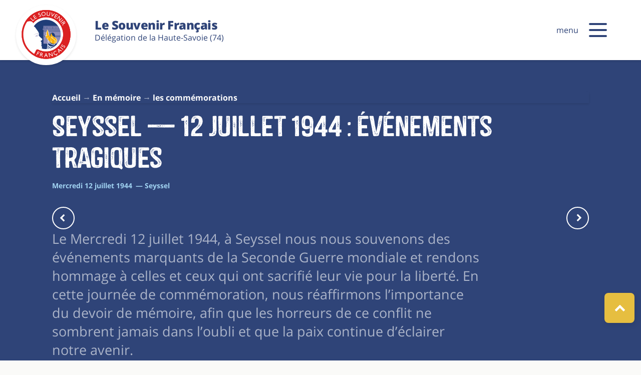

--- FILE ---
content_type: text/html; charset=UTF-8
request_url: https://souvenir74.fr/commemorations/seyssel-12-juillet-1944-evenements-tragiques/
body_size: 10603
content:


<!DOCTYPE html><html lang="fr-FR" itemscope itemtype="https://schema.org/WebPage"><head>
<link rel="stylesheet" href="https://souvenir74.fr/bsm/themes/souvenir74/style.css" media="all">
<script defer src="https://souvenir74.fr/bsm/themes/souvenir74/script.js"></script>
<link rel="preload" href="https://souvenir74.fr/bsm/themes/souvenir74/_assets/fonts/heavy.woff2" as="font" type="font/woff2" crossorigin="anonymous" />

<title>Commémoration Seyssel — 12 juillet 1944&thinsp;:&thinsp;événements tragiques (Le Souvenir Français 74)</title>
<meta charset="utf-8"><meta name="referrer" content="origin">
<meta name="viewport" content="width=device-width,initial-scale=1,shrink-to-fit=no">
<meta name="referrer" content="origin">
<meta name="format-detection" content="telephone=no">
<meta name="description" content="Le 12 juillet suivant, une colonne de soldats allemands attaque le maquis de Richement tuant dix-sept maquisards. Enfin, le 24 août, les soldats libérate">
<meta name="abstract" content="Le 12 juillet suivant, une colonne de soldats allemands attaque le maquis de Richement tuant dix-sept maquisards. Enfin, le 24 août, les soldats libérateurs de la VIIe armée américaine arrivent à&nbsp;Seyssel et prennent cantonnement dans le quartier du Galatin.">
<meta name="publisher" content="Jean-François BOCQUET">
<meta name="url" content="https://souvenir74.fr/">
<meta name="robots" content="index,follow,max-snippet:-1,max-image-preview:large,nositelinkssearchbox">
<meta name="googlebot" content="index,follow,notranslate">
<meta name="distribution" content="web">
<meta name="rating" content="general">
<meta name="revisit-after" content="1 day">
<meta itemprop="name" content="Commémoration Seyssel — 12 juillet 1944&thinsp;:&thinsp;événements tragiques">
<meta itemprop="description" content="Le 12 juillet suivant, une colonne de soldats allemands attaque le maquis de Richement tuant dix-sept maquisards. Enfin, le 24 août, les soldats libérateurs de la VIIe armée américaine arrivent à&nbsp;Seyssel et prennent cantonnement dans le quartier du Galatin.">
<meta http-equiv="Permissions-Policy" content="interest-cohort=()">
<meta name="twitter:card" content="summary">
<meta name="twitter:title" content="Le 12 juillet suivant, une colonne de soldats allemands atta">
<meta name="twitter:description" content="Le 12 juillet suivant, une colonne de soldats allemands attaque le maquis de Richement tuant dix-sept maquisards. Enfin, le 24 août, les soldats libérateurs de la VIIe armée américaine arrivent à">
<meta name="twitter:image" content="https://souvenir74.fr/img/souvenir-francais-74-haute-savoie.webp">
<meta name="twitter:creator" content="@pduboin">
<meta name="twitter:site" content="@pduboin">
<meta property="og:site_name" content="Commémoration Seyssel — 12 juillet 1944&thinsp;:&thinsp;événements tragiques">
<meta property="og:title" content="Commémoration Seyssel — 12 juillet 1944&thinsp;:&thinsp;événements tragiques">
<meta property="og:type" content="article">
<meta property="og:image:type" content="image/webp">
<meta property="og:url" content="https://souvenir74.fr/commemorations/seyssel-12-juillet-1944-evenements-tragiques/">
<meta property="og:image" content="https://souvenir74.fr/img/souvenir-francais-74-haute-savoie.webp">
<meta property="og:description" content="Le 12 juillet suivant, une colonne de soldats allemands attaque le maquis de Richement tuant dix-sept maquisards. Enfin, le 24 août, les soldats libérateurs de la VIIe armée américaine arrivent à&nbsp;Seyssel et prennent cantonnement dans le quartier du Galatin.">
<meta property="og:updated_time" content="1944-07-12T13:55:22+00:00">
<meta property="article:author" content="Jean-François BOCQUET">
<link rel="shortcut icon" href="https://souvenir74.fr/favicon.png" sizes="any">
<link rel="canonical" href="https://souvenir74.fr/commemorations/seyssel-12-juillet-1944-evenements-tragiques/"></head>

<body><div class="Top shadow show"><i class="icon-next rotate-90" aria-hidden="true"></i></div>

<header class="header"><section><div class="header_menu"><div class="hd_logo"><span class="logo"><a itemprop="mainEntityOfPage"itemprop="sameAs" href="https://souvenir74.fr/" aria-label="Le souvenir Français (74)"><svg role="img" aria-label="Home Le Souvenir Français" focusable="false"><use href="#svg__logo"></use></svg><em class="none">logo SF74</em></a></span></div><div class="dept"><span><strong>Le Souvenir Français</strong><br>Délégation de la Haute-Savoie (74)</span></div>
<div>menu</div><div id="toogle_menu" role="button" tabindex="0" aria-controls="ariaMenu" aria-expanded="false" aria-label="Menu principal" class="burger toggle"><div class="burger-icon"><div class="burger-container"><span class="burger-bun-top"></span><span class="burger-filling"></span><span class="burger-bun-bot"></span></div></div><div class="burger-ring"><svg class="svg-ring"><path class="path" fill="none" stroke="#fff" stroke-miterlimit="10" stroke-width="4" d="M 34 2 C 16.3 2 2 16.3 2 34 s 14.3 32 32 32 s 32 -14.3 32 -32 S 51.7 2 34 2" /></svg></div><svg width="0" height="0"><mask id="mask"><path xmlns="http://www.w3.org/2000/svg" fill="none" stroke="#fff" stroke-miterlimit="10" stroke-width="4" d="M 34 2 c 11.6 0 21.8 6.2 27.4 15.5 c 2.9 4.8 5 16.5 -9.4 16.5 h -4" /></mask></svg><div class="path-burger"><div class="animate-path"><div class="path-rotation"></div></div></div></div></div></section></header>

<div id="ariaDialog" role="dialog" aria-expanded="false" style="display:none" tabindex="-1"><section><article class="cf7_dialog"><div class="close-toggle"><button role="search" aria-label="Formulaire de recherche" class="icon_rond"><span class="icon-close" aria-hidden="true"></span></button></div><span class="texte"><h4 class="section">Votre demande ne peut-être envoyée</h4><p><strong>Merci de vérifier les champs suivants :</strong></p><ul id="ariaDialogText"></ul></span></article></section></div></header><hr>

<div id="ariaMenu" class="border" aria-hidden="true" style="display:none; box-sizing: border-box;" tabindex="-1"><nav class="bp"><dl class="menus bp_auto"><div class="tg"><dt class="menu toggle" aria-controls="sm1" aria-expanded="false">Actions au quotidien</dt><dd id="sm1" class="sm" itemscope="" itemtype="https://schema.org/SiteNavigationElement" style="display:none;"><a itemprop="url" href="https://souvenir74.fr/faire-participer-les-jeunes-generations/">Associer les jeunes générations</a><a itemprop="url" href="https://souvenir74.fr/ecole-jeunes-porte-drapeaux-ejp74/">École de jeunes porte-drapeaux (EJP74)</a><a itemprop="url" href="https://souvenir74.fr/entretien-tombes-monuments-steles/">Entretien des tombes et des monuments</a><a itemprop="url" href="https://souvenir74.fr/la-quete-du-souvenir-francais/">Quête annuelle du souvenir Français</a><a itemprop="url" href="https://souvenir74.fr/exposition-memorielle-souvenir-francais/">Expositions du souvenir Français</a><a itemprop="url" href="https://souvenir74.fr/la-lettre-dinformation/">Lettre du Souvenir Français</a><a itemprop="url" href="https://souvenir74.fr/anciens-combattants-haute-savoie/">Partenaire du monde associatif</a><a itemprop="url" href="https://souvenir74.fr/application-geomemoire/">GéoMémoire</a><a itemprop="url" href="https://souvenir74.fr/les-videos/">Espace Vidéo</a></dd></div><div class="tg"><dt class="menu toggle" aria-controls="sm2" aria-expanded="false">En mémoire de…</dt><dd id="sm2" class="sm" itemscope="" itemtype="https://schema.org/SiteNavigationElement" style="display:none;"><a itemprop="url" href="https://souvenir74.fr/les-figures-de-la-resistance-et-deportation/">Héros, connus et anonymes</a><a itemprop="url" href="https://souvenir74.fr/des-femmes-dans-la-resistance-en-haute-savoie/">Femmes et résistantes</a><a class="sm_active" itemprop="url" href="https://souvenir74.fr/les-commemorations/">Les commémorations</a><a itemprop="url" href="https://souvenir74.fr/lieux-de-memoire/">Les lieux de mémoire</a><a itemprop="url" href="https://souvenir74.fr/necropole-nationale-de-morette/">Nécropole Nationale des Glières (Morette)</a><a itemprop="url" href="https://souvenir74.fr/les-monuments-aux-morts/">Monuments aux morts</a><a itemprop="url" href="https://souvenir74.fr/les-justes-parmis-les-nations-de-haute-savoie/">Justes parmi les Nations</a><a itemprop="url" href="https://souvenir74.fr/in-memoriam-deportes-deportation-haute-savoie/">In Memoriam de la déportation</a><a itemprop="url" href="https://souvenir74.fr/in-memoriam-coree/">In Memoriam Corée</a><a itemprop="url" href="https://souvenir74.fr/in-memoriam-indochine-haute-savoie/">In Memoriam Indochine</a><a itemprop="url" href="https://souvenir74.fr/in-memoriam-afn-haute-savoie/">In Memoriam A.F.N.</a><a itemprop="url" href="https://souvenir74.fr/in-memoriam-opex/">In Memoriam OPEX ONU OTAN FINUL</a></dd></div><div class="tg"><dt class="menu toggle" aria-controls="sm3" aria-expanded="false">Ressources</dt><dd id="sm3" class="sm" itemscope="" itemtype="https://schema.org/SiteNavigationElement" style="display:none;"><a itemprop="url" href="https://souvenir74.fr/ressources-pour-les-enseignants/">Ressources pour les enseignants</a><a itemprop="url" href="https://souvenir74.fr/reseaux-et-maquis-en-haute-savoie/">Maquis et les réseaux en Haute-Savoie</a><a itemprop="url" href="https://souvenir74.fr/les-medailles-les-decorations-militaires/">Médailles et les décorations militaires</a><a itemprop="url" href="https://souvenir74.fr/la-mention-mort-pour-la-france/">Mention "Mort pour la France"</a><a itemprop="url" href="https://souvenir74.fr/temoignages-anciens-combattants-veterans-conflits-armes/">Parcours et témoignages</a><a itemprop="url" href="https://souvenir74.fr/memoire-des-hommes/">Mémoire des hommes</a><a itemprop="url" href="https://souvenir74.fr/150e-anniversaire-guerre-de-1870-1871-une-guerre-oubliee/">150[e]anniversaire de la Guerre de 1870-1871</a><a itemprop="url" href="https://souvenir74.fr/aout-1944-liberation-de-la-haute-savoie/">Août 1944, libération de la Haute-Savoie</a><a itemprop="url" href="https://souvenir74.fr/les-publications/">Les lectures du Souvenir Français</a></dd></div><div class="tg"><dt class="menu toggle" aria-controls="sm4" aria-expanded="false">Comités et Membres</dt><dd id="sm4" class="sm" itemscope="" itemtype="https://schema.org/SiteNavigationElement" style="display:none;"><a itemprop="url" href="https://souvenir74.fr/les-actualites/">Actualités</a><a itemprop="url" href="https://souvenir74.fr/les-agendas/">Agendas</a><a itemprop="url" href="https://souvenir74.fr/diplome-honneur-recompenses-et-medailles/">Membres et récompenses</a><a itemprop="url" href="https://souvenir74.fr/les-comites/">Comités locaux</a><a itemprop="url" href="https://souvenir74.fr/les-communes/">Les communes</a></dd></div><div class="tg"><dt class="menu toggle" aria-controls="sm5" aria-expanded="false">L'association départementale</dt><dd id="sm5" class="sm" itemscope="" itemtype="https://schema.org/SiteNavigationElement" style="display:none;"><a itemprop="url" href="https://souvenir74.fr/le-souvenir-francais-histoire/">Histoire de l'association</a><a itemprop="url" href="https://souvenir74.fr/delegation-generale-haute-savoie-souvenir-francais/">Délégation générale de la Haute-Savoie</a><a itemprop="url" href="https://souvenir74.fr/delegations-en-france-et-dans-le-monde/">En france et dans le monde</a><a itemprop="url" href="https://souvenir74.fr/entretenir-les-tombes-et-les-monuments/">Entretenir le patrimoine</a><a itemprop="url" href="https://souvenir74.fr/conserver-la-memoire-enraciner-le-souvenir/">Commémorer pour ne pas oublier</a><a itemprop="url" href="https://souvenir74.fr/transmettre-le-flambeau-jeunes-generations/">Transmettre le flambeau</a><a itemprop="url" href="https://souvenir74.fr/la-cocarde-du-souvenir-francais/">Cocarde du Souvenir Français</a><a itemprop="url" href="https://souvenir74.fr/soutenir-le-souvenir-francais/">Soutenir le Souvenir Français</a><a itemprop="url" href="https://souvenir74.fr/boutique-du-souvenir-francais/">Boutique du Souvenir Français</a></dl>

<section class="menu_reseau max"><div class="nav_search" role="search" tabindex="-1"><meta itemprop="url" content="https://souvenir74.fr/"/><form itemprop="potentialAction" itemscope="" itemtype="https://schema.org/SearchAction" method="get" action="/" onsubmit="location.href='/search/'+encodeURIComponent(this.s.value).replace(/%20/g,'+')+'/';return false;" aria-labelledby="btnRecherche"><meta itemprop="target" content="https://souvenir74.fr/search?q={query}"><div class="searchBandeau"><span class="searchString"><input itemprop="query-input" type="search" id="searchString" name="s" value="" placeholder="Entrez votre rechercher" autocomplete="off" required=""></span><span class="searchSubmit"><button role="search" aria-expanded="true" aria-label="Rechercher sur le site"><i class="icon-search" aria-hidden="true"></i></button></span></div></form></div>

<div class="nav_social"><a href="https://www.facebook.com/groups/souvenir74" target="_blank" rel="noopener" aria-label="page facebook du Souvenir 74" title="page facebook du Souvenir 74"><i class="icon-facebook"></i><span class="none">Facebook Souvenir Français</span></a><a href="https://www.youtube.com/@souvenir74" target="_blank" rel="noopener" aria-label="youtube du Souvenir 74" title="page youtube du Souvenir 74"><i class="icon-youtube"></i><span class="none">Youtube Souvenir Français</span></a><a href="https://souvenir74.fr/contact/" aria-label="page contact du Souvenir 74" title="page contact du Souvenir 74"><i class="icon-email"></i><span class="none">Contact Souvenir Français</span></a></div></section></nav></div>

<dialog aria-hidden="true" id="modal" aria-labelledby="modalTitre" aria-describedby="modalContent" class="shadow"><div class="modalHeader"><h4 id="modalTitre"></h4><span id="modalClose" class="modal-icon"><i class="icon-close"aria-hidden="true"></i></span></div><div id="modalContent"></div></dialog>

<section class="single_head"><div class="single_head_txt bp_x2">
<nav aria-label="Breadcrumb" class="breadcrumb"><ul itemscope="" itemtype="https://schema.org/BreadcrumbList"><li itemprop="itemListElement" itemscope="" itemtype="https://schema.org/ListItem" class="item"><a itemscope="" itemtype="https://schema.org/WebPage" itemprop="item" itemid="https://souvenir74.fr/" href="https://souvenir74.fr/"><span itemprop="name"><b>Accueil</b></span></a><meta itemprop="position" content="1"></li><li itemprop="itemListElement" itemscope="" itemtype="https://schema.org/ListItem"><a itemscope="" itemtype="https://schema.org/WebPage" itemprop="item" itemid="https://souvenir74.fr/commemorations-en-memoire/" href="https://souvenir74.fr/commemorations-en-memoire/"><span itemprop="name"><b>En mémoire</b></span></a><meta itemprop="position" content="2"></li><li itemprop="itemListElement" itemscope="" itemtype="https://schema.org/ListItem"><a itemscope="" itemtype="https://schema.org/WebPage" itemprop="item" itemid="https://souvenir74.fr/les-commemorations/" href="https://souvenir74.fr/les-commemorations/"><span itemprop="name"><b>les commémorations</b></span></a><meta itemprop="position" content="3"></li></ul></nav>

<div class="head_titre"><h1 itemprop="name" class="titre">Seyssel — 12 juillet 1944&thinsp;:&thinsp;événements tragiques</h1><time datetime="19440712">Mercredi 12 juillet 1944&ensp;— Seyssel&ensp;</time><div class="head_nav"><div><a href="https://souvenir74.fr/commemorations/annecy-14-juillet-1944-arrestations-de-clarence-et-schreiber/"aria-label="actu précédente"><span class="none">actu précédente</span><i class="icon-next rotate"></i></a></div><div><a href="https://souvenir74.fr/commemorations/passy-24-juin-et-8-juillet-1944-arrestation-et-execution-du-dr-jacques-arnaud/" aria-label="actu suivante"><span class="none">actu suivante</span><i class="icon-next"></i></a></div></div></div><div class="page_head_intro">Le Mercredi 12 juillet 1944, à Seyssel nous nous souvenons des événements marquants de la Seconde Guerre mondiale et rendons hommage à celles et ceux qui ont sacrifié leur vie pour la liberté. En cette journée de commémoration, nous réaffirmons l’importance du devoir de mémoire, afin que les horreurs de ce conflit ne sombrent jamais dans l’oubli et que la paix continue d’éclairer notre avenir.</div></div><div class="single_head_img"><figure itemscope itemtype="https://schema.org/ImageObject"><picture><source media="(min-width:750px)" srcset="https://souvenir74.fr/img/souvenir-francais-74-haute-savoie.webp"><source media="(min-width:420px)" srcset="https://souvenir74.fr/img/souvenir-francais-74-haute-savoie-md.webp"><img itemprop="image" class="img_cover" src="https://souvenir74.fr/img/souvenir-francais-74-haute-savoie-sm.webp" alt="13831,Souvenir Francais de la Haute-savoie - Association mémorielle,"></picture></figure></div></section>

<section class="single_content blog"><div itemscope itemtype="https://schema.org/Article"><h2 itemprop="name" class="chapitre">Histoire</h2><p class="single_intro ft_bleu">Le 12 juillet suivant, une colonne de soldats allemands attaque le maquis de Richement tuant dix-sept maquisards. Enfin, le 24 août, les soldats libérateurs de la VIIe armée américaine arrivent à&nbsp;Seyssel et prennent cantonnement dans le quartier du Galatin.</p></div></section>

<section class="max"></section>

<section class="blog"><h2 itemprop="name" class="chapitre">Devoir de mémoire</h2><p class="blog">La Seconde Guerre mondiale a marqué l’histoire de l’humanité par sa violence et ses tragédies. Entre 1939 et 1945, des millions de personnes ont été touchées par ce conflit d’une ampleur sans précédent, bouleversant des vies et remodelant des nations. Aujourd’hui, nous nous rassemblons pour rendre hommage aux victimes, aux résistants, aux soldats et à tous ceux qui ont souffert durant ces sombres années. En commémorant ces événements, nous nous souvenons de l’importance de la paix, de la liberté et du devoir de mémoire, afin que les leçons du passé continuent de guider notre avenir.</p><section class="max"><h5 class="center">Les commémorations <br>sur la commune de&nbsp;Seyssel</h5><div class="cards"><div class="actu shadow s_chx" data-id="3557"><img src="https://souvenir74.fr/img/joseph-borcier-figure-de-la-resistance-pays-de-seyssel-sm.webp" alt="commemoration : Seyssel — du 10 au 13 février : Événements tragiques de l'Opération Korporal" loading="lazy"><span class="card_info"><time datetime="19440211"></time><h4><a href="https://souvenir74.fr/commemorations/evenements-tragiques-du-10-au-13-fevrier-a-seyssel/"> Événements tragiques de l'Opération Korporal<i class="icon-arrow"></i></a></h4><p><em>Seyssel</em><b> • Vendredi 11 février 1944</b></p></span></div><div class="actu shadow s_chx" data-id="3557"><img src="https://souvenir74.fr/img/souvenir-francais-74-haute-savoie-sm.webp" alt="commemoration : Seyssel — 12 juillet 1944 : événements tragiques" loading="lazy"><span class="card_info"><time datetime="19440712"></time><h4><a href="https://souvenir74.fr/commemorations/seyssel-12-juillet-1944-evenements-tragiques/"> événements tragiques<i class="icon-arrow"></i></a></h4><p><em>Seyssel</em><b> • Mercredi 12 juillet 1944</b></p></span></div></div></section>
<div class="blog center"><a class="button" href="https://souvenir74.fr/les-commemorations/" aria-label="Toutes les commémorations">Toutes les commémorations</a></div></section>dans
</main><footer>

<section class="rsrc" role="contentinfo"><article><a href="https://souvenir74.fr/entretenir-les-tombes-et-les-monuments/"><span class="picto picto_entretenir"></span><div>Entretenir</div><p>Aucune tombe de « Mort pour la France » ne doit disparaître<br>des cimetières communaux, aucun monument,<br>aucune stèle combattante ne doit être à l’abandon.</p></a></article><article><a href="https://souvenir74.fr/conserver-la-memoire-enraciner-le-souvenir/"><span class="picto picto_conserver"></span><div>Commémorer</div><p>
Chaque année, les citoyens se rassemblent pour rendre hommage à leurs héros,<br>gardiens de la liberté et témoins d’un passé<br>qui ne doit jamais sombrer dans l’oubli.</p></a></article><article><a href="https://souvenir74.fr/transmettre-le-flambeau-jeunes-generations/"><span class="picto picto_transmettre"></span><div>transmettre</div><p>Aucun élève ne doit quitter sa scolarité sans avoir visité<br>au moins un site mémoriel combattant et avoir<br>participé au moins à une cérémonie patriotique.</p></a></span></article><article><a href="https://souvenir74.fr/ressources/"><span class="picto picto_ressource"></span><div>Ressources</div><p>Consultez et exploitez nos ressources en libre accès,<br>tant en classe que lors de vos recherches personnelles.</p></a></article><article><a href="https://souvenir74.fr/boutique-du-souvenir-francais/"><span class="picto picto_boutique"></span><div>La boutique</div><p>Offrez et portez haut les couleurs<br>du souvenir Français</p></a></article><article><a href="https://souvenir74.fr/soutenir-le-souvenir-francais/"><span class="picto picto_soutenir"></span><div>Soutenez-nous</div><p>Donner Au Souvenir Français<br>C'est aidez à entretenir<br>la mémoire de la France</p></a></article></section>


<section class="fd_beige" role="complementary"><div class="news max"><div class="f_center"><div class="lettre shadow"><div class="card_info fd_beige center"><h5>Lettre n°109<br><a href="https://souvenir74.fr/lettres/lettre-n109/">Le 110<sup>e</sup>&nbsp;anniversaire de la mention «&nbsp;<a href='https://souvenir74.fr/la-mention-mort-pour-la-france/'target="_blank" rel="noopener"><b><abbr title='Mort pour la France'>Mort pour la France</abbr></b></a>&nbsp;»<i class="icon-arrow" aria-hidden="true"></i></a></h5><time datetime="Octobre 2025">Octobre 2025</time><a class="btn_small" href="https://souvenir74.fr/img/lettre-souvenir-109.pdf"target="_blank" rel="noopener"aria-label="lien vers PDF"><span>PDF</span></a></div></div></div><div class="news_texte"><h3>Inscrivez-vous à La Lettre</h3><p>Recevez l’actualité du Souvenir Français<br>dans votre boîte mail une fois par mois.<br><button class="btn_bleu"onclick="window.open('https://le-souvenir-francais.fr/la-lettre','_blank')"><span>S'inscrire</span></button></p></div><div class="news_btn"><div class="blog center"><a class="button" href="https://souvenir74.fr/la-lettre-dinformation/" aria-label="Les Lettres">Les Lettres</a></div></div></div></section>

<section class="fd_rouge" role="contentinfo"><div class="mission hero"><span class="m_contact"><div class="m_logo"><a itemprop="mainEntityOfPage"itemprop="sameAs" href="https://souvenir74.fr/" aria-label="Le souvenir Français (74)"><svg role="img" aria-label="Accueil le Souvenir Français"><use xlink:href="#svg__logo"></use></svg><em class="none">Accueil SF74 Anciens combattants et OPEX Haute-Savoie</em></a></div><div class="m_adr"><span class="dept"><strong>Le souvenir Français (74)</strong><br>7A rue de trossingen<br />
74300 CLUSES<br>‭06 08 34 43 67‬</span></div></span><span class="m_txt"><p><strong>Entretenir, Commémorer, Transmettre…</strong><br>Fondé en 1887 et reconnu d’utilité publique, le Souvenir Français est une association mémorielle  ouverte à toutes et à tous. En lien avec les anciens combattants, elle entretient tombes, stèles et monuments aux morts, honore la mémoire de ceux qui se sont sacrifiés pour la France, et transmet cet héritage aux jeunes générations à travers commémorations et actions pédagogiques et des voyages mémoriels. Avec le Souvenir Français (74), <b>partageons l'aventure de la mémoire</b>.</p></span></div></section>

<section class="fd_bleu"><nav class="mentions hero" itemscope="" itemtype="https://schema.org/SiteNavigationElement"><div class="annee"><em>©2025&ensp;</em><a class="bold" href="https://souvenir74.fr/site-souvenir-francais-74/" aria-label="aller à la page : Sitemap">Le souvenir Français (74)</a></div><div class="legal"><ul class="li_separateur"><li><a itemprop="url" href="https://souvenir74.fr/mentions-legales/"aria-label="aller à la page : mentions">Mentions</a></li><li><a itemprop="url" href="https://souvenir74.fr/rgpd-politique-de-confidentialite/"aria-label="aller à la page : vie privée">Vie privée</a></li><li><a itemprop="url" href="https://souvenir74.fr/cookies/"aria-label="Gestions des cookies">Cookies</a></li><li><a itemprop="url" href="https://souvenir74.fr/contact/"aria-label="aller à la page : contact">Contact</a></li></ul></div><div class="bsm"><em>Réalisation&ensp;</em><a href="https://bienvenue-sur-mars.fr" title="accéder à Bienvenue-sur-mars agence communication Grenoble (nouvelle fenêtre)" target="_blank" rel="noopener">BIENVENUE SUR MARS</a></div></nav></section>

<svg width="0" height="0" role="img" aria-label="Image" display="none" aria-hidden="true" xmlns="http://www.w3.org/2000/svg"><defs><symbol id="svg__logo"viewBox="0 0 252.6 259.3" ><path d="M252.6 126.3c0 69.8-56.5 126.3-126.3 126.3S0 196.1 0 126.3 56.5 0 126.3 0s126.3 56.5 126.3 126.3" fill="#db2122"/><path d="M214.7 126.3c0 48.8-39.6 88.4-88.4 88.4s-88.4-39.6-88.4-88.4 39.6-88.4 88.4-88.4 88.4 39.6 88.4 88.4" fill="#fff"/><path d="M202.1 126.3c0 41.9-33.9 75.8-75.8 75.8s-75.8-33.9-75.8-75.8 33.9-75.8 75.8-75.8 75.8 34 75.8 75.8" fill="#8e8db9"/><path d="M173 174.4v-34.9h27.9c.1-.5.2-1 .2-1.4h-29.6v-2.9h30c.1-.5.1-1 .2-1.4h-29c-2-17.6-13.8-16.2-13.8-16.2s-11.8-1.3-13.8 16.2h-32.3v-21.4h87.9l-.3-1.4h-87.7v-1.8H200l-.3-1.4h-86.9V104h85.9c-.1-.5-.3-1-.5-1.4h-88.6l-1.3-5.3h87.9c-.2-.5-.4-1-.6-1.4h-5v-8.5h.6c-.3-.5-.6-1-.9-1.4h-77.7c-.2-.7-.8-2.6-1.2-3.7h76.4c-13.8-19.1-36.2-31.6-61.6-31.6-41.9 0-75.8 33.9-75.8 75.8s33.9 75.8 75.8 75.8c23.5 0 44.6-10.7 58.5-27.6l-11.7-.3zm10-87.1h6.3v8.5H183v-8.5zm-7.8 0h6.3v8.5h-6.3v-8.5zm-7.8 0h6.3v8.5h-6.3v-8.5zm-7.7 0h6.3v8.5h-6.3v-8.5zm-7.8 0h6.3v8.5h-6.3v-8.5zm-7.8 0h6.3v8.5h-6.3v-8.5zm-7.7 0h6.3v8.5h-6.3v-8.5zm-7.8 0h6.3v8.5h-6.3v-8.5zm-7.8 0h6.3v8.5h-6.3v-8.5zm-7.9 0h6.5v8.5h-6.5v-8.5zm31.9 87.1l-32 .3v-35.2h32v34.9zm1.5-36.4h-34.9v-2.9h34.9v2.9z" fill="#1f3d78"/><g fill="#fff" fill-rule="evenodd"><path d="M171.4 174.8c1.1 2.1 1.4 3.9.6 5.2-2.2 3.8-12.3 2.2-22.5-3.7s-16.7-13.7-14.5-17.6c.7-1.1 2-1.8 3.8-2 .5.6 1 1.2 1.4 1.8-.7.3-1.3.7-1.6 1.2-1.8 3.1 3.4 9.2 12.1 14.2 8.8 5 17.6 6.8 19.4 3.7.4-.7.4-1.6.1-2.7.5.2.8.1 1.2-.1m-4.3 11.4c-6.6 6.1-16.7 7.5-24.9 2.8s-12-14.1-10-22.8c.3 7.9 4.5 15.4 11.9 19.6 7.3 4.2 16 4.1 23 .4"/><path d="M121.7 222.4c5.9-10.7 14.6-27.3 15.6-41-.6-.4-1.3-.7-1.9-1.1s-1.3-.7-1.9-1.1c.2 16.3-7.9 34-11.8 43.2m-1.7 4.9l24.6-38.6-1.6-1-1.7-1-10.7 20.3zm3.4-3.8c6.3-10.5 16.4-26.2 27.9-34 .6.4 1.3.7 1.9 1.1s1.3.7 1.9 1.1c-14.3 7.9-25.6 23.7-31.7 31.8"/></g><path d="M126.3 0C56.5 0 0 56.5 0 126.3s56.5 126.3 126.3 126.3 126.3-56.5 126.3-126.3S196.1 0 126.3 0m0 214.7c-48.8 0-88.4-39.6-88.4-88.4s39.6-88.4 88.4-88.4 88.4 39.6 88.4 88.4-39.6 88.4-88.4 88.4" fill="#db2122"/><path d="M105.4 148.6c-1.7-1.7-5.7-4.5-7.8-6.5s-5.4-5.6-7.5-7.9-1.7-6.1-1.7-6.1 2-3.5 1.4-4.8c-.7-1.3-.9-3.7-1.8-6-.1-.3-.3-.6-.5-1-1.1-4.5-14.9-21.8-14.7-22.2 0 0-3.8-7.6-15-12.1 8.5-11.1-.9-27.2-21.1-23.6-6.2 1.1-13.1 2.8-19.9 5.2C6.1 82 0 103.4 0 126.3c0 49.3 28.2 91.9 69.3 112.7-7.6-4.8-6.3-8.9-2.3-16.1 4.1-7.2 3.9-7.3 7.2-14.3s11.7-4.5 16.1-4 10.9-1.5 13.3-5 1.6-8.2.8-9.9c-.7-1.7-2.5-3.5-2.5-7.1 0-3.7 1.8-5.1 1.6-7s-3-2.3-3-2.3 2.3-1.7 2.9-3.5-1.1-2.8-2.4-4.7c-1.3-1.8-2.9-5.1-2.9-5.1s4.5-1.8 6.8-4.1c2.4-2.1 2.3-5.6.5-7.3" fill="#fff"/><g fill="#c8c3db"><path d="M73.8 137.6c5.8 1 10.3-1.8 10.3-1.8l-1.1-1.4s.3-1.1.2-2.5c0-1.4-.2-1.7-.2-1.7l1.1-1.1-1.7-1.3s-1.8-.4-6.6 3c-2.1 1.5-4.2 4.4-5.4 5.1-1.3.8-1.8 1.1-.8 1.1 1.6.1 4.2.6 4.2.6m12.8-13.7s1.7-2.8-2.6-3.4c-5.2-.7-8.7.3-20.6 7.6l-2 2s8-4.7 13.2-6.3c4.7-1.4 7.4-1.4 8.5-.1 1.1 1.2 3.5.2 3.5.2"/><path d="M75 134.5s4-4 6.7-4.3c-.5.7-.8 2.3-.3 4.5-1.9.4-4.3 1-6.4-.2"/></g><path d="M126.3 252.6c-33.7 0-65.5-13.1-89.3-37C13.1 191.8 0 160 0 126.3S13.1 60.8 37 37C60.8 13.1 92.6 0 126.3 0s65.5 13.1 89.3 37c23.9 23.9 37 55.6 37 89.3s-13.1 65.5-37 89.3c-23.8 23.9-55.6 37-89.3 37m0-244.2C61.3 8.4 8.4 61.3 8.4 126.3s52.9 117.9 117.9 117.9 117.9-52.9 117.9-117.9S191.3 8.4 126.3 8.4" fill="#db2122"/><g fill="#fff"><path d="M83.8 214.3l10 4.3-1.1 2.4-7.2-3.1-2.2 5.2 7.2 3.1-1 2.3-7.3-3.1-3.6 8.7-2.7-1.1zm9.9 25.5l4.5-19.8 5 1.1c2 .5 3.5 1.3 4.4 2.6s1.2 2.7.9 4.4c-.3 1.2-.8 2.1-1.5 2.8-.8.7-1.7 1.2-2.9 1.3.5.6 1 1.3 1.5 2.1l1.7 4.3c.4 1.3.8 2.2 1.1 2.9l.7 1.7-3.4-.8-.7-1.4c0-.1-.1-.1-.1-.3l-.4-.9-.5-1.6-.6-1.8c-.4-.9-.8-1.7-1.2-2.3s-.7-1-1.1-1.3c-.3-.3-1-.6-1.9-.8l-.7-.2-1.9 8.6-2.9-.6zm7.6-16.5l-.8-.2-1.4 6.2 1.1.2c1.4.3 2.4.4 3 .3s1.1-.4 1.5-.8.7-1 .8-1.6.1-1.2-.1-1.8-.6-1-1.2-1.4c-.5-.3-1.5-.6-2.9-.9m23.7.5h2l8.8 20.5h-3l-2.6-6-8.6-.1-2.6 6h-3l9-20.4zm4 11.8l-3.1-7.4-3.2 7.3 6.3.1zm25.6-15.6l2.7-.6 4.5 19.7-2.4.6-16.7-12.2 3.5 15.2-2.7.6-4.5-19.8 2.3-.5 16.8 12.3zm25.8 11.3v.3c.5-.1 1-.1 1.4.1a1.96 1.96 0 0 1 .9.9 2.56 2.56 0 0 1 0 2.1c-.3.7-1 1.4-2.2 2-.3.2-.6.3-.9.4l-.7-1.5.9-.4c.5-.2.8-.5 1-.9.1-.2.1-.4 0-.6s-.3-.3-.5-.4-.6 0-1.1.3c-.1 0-.2.1-.3.2l-.2-1.8c-1.5.5-2.8.8-4.2.7-1.8-.1-3.5-.7-5-1.7s-2.7-2.4-3.5-4c-1.3-2.6-1.5-5.3-.5-8.1 1-2.7 2.9-4.8 5.6-6.2 1.9-.9 4.3-1.5 7.1-1.7l1.4 2.8c-2.7-.2-5.1.3-7.1 1.3-2.1 1-3.5 2.5-4.2 4.5s-.6 4 .4 6 2.5 3.3 4.5 3.9 4 .4 6.1-.7c2.2-1.1 4-2.8 5.4-5.2l1.4 2.9c-1.2 1.9-3.1 3.6-5.7 4.8h0zm6.6-28.7l1.6-1.3 19.9 10-2.3 1.9-5.9-2.9-6.7 5.5 1.8 6.3-2.3 1.9-6.1-21.4zm10.8 6.4l-7.2-3.6 2.3 7.6 4.9-4zm.33-16.574l1.935-2.16 15.123 13.542-1.935 2.16zm18.77-4.726l-2.4 1.1c-1.5.7-2.7 1-3.7 1s-1.9-.3-2.8-.9c-1.3-.9-2.1-2.1-2.3-3.6s.2-2.9 1.2-4.4c1-1.4 2.2-2.4 3.8-3l2.7 1.9c-2 .4-3.5 1.3-4.4 2.7-.5.8-.8 1.5-.8 2.3s.3 1.3.9 1.7c.5.3 1.1.5 1.8.4s1.6-.4 2.6-.8l2.3-1.1c2.6-1.2 4.9-1.2 6.7.1 1.3.9 2.1 2.1 2.3 3.6s-.2 2.9-1.1 4.4c-1.1 1.7-2.7 2.8-4.6 3.5l-3-2.1c2.5-.2 4.4-1.1 5.5-2.8.5-.8.7-1.5.7-2.3-.1-.8-.4-1.4-1.1-1.8-.9-.8-2.4-.8-4.3.1M44.7 42.2l2.2-1.9 11.7 13.1 6.8-6.1 1.7 2-8.9 8zm13.9-11.6l9.7-6.2 1.4 2.2-7.3 4.6 3.4 5.2 7-4.5 1.4 2.2-7 4.5 3.4 5.3 7.5-4.8 1.4 2.2-9.9 6.3zm34.9-4.4l-2.5-.6c-1.6-.4-2.8-.8-3.6-1.4s-1.4-1.4-1.7-2.4c-.5-1.5-.4-2.9.3-4.2s1.9-2.2 3.6-2.8c1.6-.5 3.2-.6 4.9-.1l1 3.1c-1.8-.9-3.5-1-5.1-.5-.9.3-1.6.8-2 1.4s-.6 1.2-.3 1.9c.2.6.6 1 1.2 1.4s1.5.7 2.6.9l2.5.5c2.8.6 4.6 2 5.3 4.2.5 1.5.4 3-.3 4.3s-1.9 2.2-3.5 2.8c-1.9.6-3.8.6-5.8 0l-1.2-3.5C91 32.6 93 33 95 32.3c.9-.3 1.5-.8 1.9-1.4.4-.7.5-1.4.3-2.1-.5-1.3-1.7-2.1-3.7-2.6m18.3-16.4c3.1-.4 5.8.3 8.1 2s3.6 4.1 4 7c.4 3-.4 5.5-2.2 7.7s-4.4 3.5-7.5 3.9c-3 .4-5.7-.3-7.9-2-2.3-1.7-3.6-4-3.9-6.9-.4-3 .3-5.6 2.1-7.8s4.2-3.5 7.3-3.9m.5 2.7c-2.3.3-4.1 1.2-5.4 2.9-1.3 1.6-1.8 3.5-1.5 5.8.3 2.2 1.2 3.9 2.9 5.1 1.7 1.3 3.6 1.7 5.8 1.5 2.2-.3 4-1.2 5.3-2.9s1.8-3.6 1.6-5.8c-.3-2.1-1.2-3.8-2.9-5.1-1.7-1.2-3.6-1.7-5.8-1.5m33-1.9l2.9.3-1.3 11.4c-.2 1.5-.4 2.7-.7 3.5s-.7 1.4-1.1 1.9-.9.9-1.4 1.3c-1.8 1.2-3.9 1.6-6.5 1.4-2.6-.3-4.7-1.2-6.1-2.8-.4-.5-.8-1-1.1-1.6a5.87 5.87 0 0 1-.6-2c-.1-.8-.1-2 .1-3.6L130.9 9l2.9.3-1.3 11.4c-.2 1.9-.1 3.2.2 4 .4.8.9 1.5 1.8 2 .8.5 1.9.9 3.1 1 1.7.2 3.2-.1 4.3-.9.6-.4 1.1-.9 1.4-1.6.3-.6.6-1.7.8-3.3l1.2-11.3zm23.6 6.4l2.8 1-14.5 16.6-.7-.2-1.9-22.1 2.8.9 1.3 15.5zm8.4 3.7l10.1 5.5-1.2 2.3-7.6-4.1-2.9 5.4 7.3 4-1.2 2.3-7.3-4-3 5.6 7.8 4.2-1.3 2.2-10.3-5.5zm29.2 20.1l2.2 1.7-13 15.6-2-1.6-.3-20.7-10.1 12-2-1.8 13-15.5 1.8 1.5.3 20.8z"/><path d="M198.842 62.16l15.396-13.232 1.9 2.2-15.396 13.232zm5.358 6.24l17-11 2.7 4.3c1.1 1.7 1.6 3.4 1.4 4.9s-1 2.8-2.5 3.7c-1 .6-2 .9-3.1.9-1 0-2-.4-3-1.1 0 .8-.2 1.6-.4 2.5-.3.9-.9 2.3-1.8 4.3l-1.3 2.8-.6 1.7-1.9-2.9.6-1.5c0-.1.1-.1.1-.3l.4-.9.8-1.6.8-1.7c.4-1 .6-1.8.8-2.5l.2-1.7c0-.5-.3-1.1-.8-1.9l-.4-.6-7.4 4.8-1.6-2.2zm17-6.5l-.5-.7-5.4 3.5.6.9c.8 1.2 1.4 2 2 2.3.5.3 1.1.5 1.6.5.6 0 1.2-.2 1.7-.6.5-.3.9-.8 1.2-1.4s.3-1.2.1-1.8c-.1-.6-.5-1.5-1.3-2.7"/></g><g fill-rule="evenodd"><g fill="#f8b108"><path d="M159.5 174.3c3.5 1.1 10.2 1.7 14-.4 10-5.7 15.7-20.9-1.2-31.7-5.9-3.8-15.6-9.4-16.9-16.8-.1-.6-.8-5.8-.8-5.9 0 0-10.4 9.9-4.5 22.3 6.1 12.5-5.7 25.8 9.4 32.5"/><path d="M151.2 140.4c-.6-.3-1.1-.9-1.6-1.5-5.3-4.1-10.6-12.6-10.8-22.2-.2-6.8-3-13.1-8.6-15.7 1.4 1.8 1.4 3.4 1.4 3.4.2 1.8-.4 3.7-1.4 6.1-4.4 10.6-6 10.2-.9 20.8-2.4 1.5-4.8-.8-6.9-2 .2 6.1 2.3 10.5 5 15.1 22 34.1 48.5 5.9 23.8-4"/><path d="M168.8 170.2h0c5.8-3.3 9.1-12.1 1.6-17-4.3-2.8-11.5-6.9-12.4-12.4-.1-.4-.6-4.3-.6-4.3-4.5 4.2-5.1 8.1-4.2 11.1 0 0-5.5 1.7-18.1-10.5-.9-.9-.2 3.6 1.7 7.7-1.6.9-3.1-.5-4.4-1.2.6 15.8 8.4 12 12.3 20.2 1.6 3.2 6 6.5 10.7 8.1 0-.1 8.6.5 13.4-1.7"/></g><path d="M173.6 173.9c10-5.6 15.7-20.9-1.2-31.7-5.9-3.8-15.6-9.4-16.9-16.8-.1-.6-.8-5.8-.8-5.9-1.9 12.8 10.8 19 15.6 22.1 16.9 10.8 11.2 26 1.2 31.7-3.3 1.8-7.6 1.9-12 .9 5.1 1.6 10.3 1.8 14.1-.3m-4.8-3.7c5.8-3.3 9.1-12.1 1.6-17-4.3-2.8-11.5-6.9-12.4-12.4-.1-.4-.6-4.3-.6-4.3-4.5 4.2-5.1 8.1-4.2 11.1.3-2.2 1.3-4.8 3.4-7.7-.2 6.3 1.1 7.3 11.6 14.1 7.4 4.8 4.3 13.4-1.3 16.9.7-.1 1.3-.3 1.9-.7m-19.2-31.3c-5.3-4.1-10.6-12.6-10.8-22.2-.2-6.8-2.6-13.2-8.6-15.7.3.4.5.7.7 1 4 3.1 5.7 8.5 5.9 14.1.3 11.8 8.4 22.1 14.5 24.3-.7-.4-1.2-.9-1.7-1.5m-18-34.4c.2 1.8-.4 3.7-1.4 6.1-4.4 10.6-6 10.2-.9 20.8-2.4 1.5-4.8-.8-6.9-2 .2 6.1 1.8 11.5 5 15.1-1.6-2.9-2.4-6.5-2.6-10.9 2.7.6 5.8.4 7.6-1.4-4.8-6.3-4.5-11.7-1.2-19.6 1.3-3.2 1.2-5.9.4-8.1m3.5 32.6c-.6 2.1-.2 3.6 1.7 7.7-1.6.9-3.1-.5-4.4-1.2.6 15.8 8.4 12 12.3 20.2 1.6 3.2 6 6.5 10.7 8.1-3.9-1.7-7.4-4.6-8.7-7.3-3.9-8.1-10.6-6.2-12.6-18.9 1.3.8 3.1.9 4.7 0-1.8-3.9-3.2-6.1-3.7-8.6m13.4 11.2c.6.9.9 2 1.1 3.5.9 6.6-.1 6.9 5.6 10.8-.8 1.4-2.7 1-4.1 1 1.9 3.1 4.2 5.3 6.9 6.2-1.6-1-3.1-2.6-4.5-4.8 1.5-.5 3-1.5 3.5-2.9-4.3-1.8-5.7-4.6-6.3-9.6-.3-2-1.2-3.3-2.2-4.2" fill="#fff"/></g></symbol></defs></svg></footer><script>function loadVideo(el,id,pl){let container=el.parentElement;if(pl=='youtube') iframeSrc=`https://www.youtube.com/embed/`;else iframeSrc=`https://player.vimeo.com/video/`;container.innerHTML=`<iframe width="100%"height="100%"src="${iframeSrc}/${id}?autoplay=1"frameborder="0"allow="accelerometer;autoplay;clipboard-write;encrypted-media;gyroscope;picture-in-picture"allowfullscreen></iframe>`;}</script></body></html>

--- FILE ---
content_type: text/css; charset=utf-8
request_url: https://souvenir74.fr/bsm/themes/souvenir74/style.css
body_size: 11421
content:
/*!
	Theme Name: Le Souvenir Français (74)
	Description: Site du Souvenir Français de Haute-Savoie
	Version: 1.0 -  Core:8.21
	Design: BIENVENUE SUR MARS
	Author: Pascal DUBOIN
*/:root{--gap:4px;--blc-demi:8px;--blc-padding:32px;--blc-margin:16px;--blc-padding_x2:32px;--blc-margin_x2:48px;--logo:85px;--accordion:#2f4478;--radius:8px;--blanc:#fff;--black:#000;--ardoise:#2a2a2a;--vert:#426272;--rouge:#cd1618;--orange:#E95614;--jaune:#fbbb3d;--bleu:#0094dc;--bleu-fonce:#2f4478;--bleu-clair:#bbdcf4;--gris:#F0f3f5;--gris-moyen:#CBD2D8;--gris-clair:#f6f6f9}@media screen and (min-width: 420px){:root{--gap:8px;--blc-mg_x3:48px}}@media screen and (min-width: 640px){:root{--gap:16px;--blc-demi:16px;--blc-padding:32px;--blc-margin:48px;--blc-mg_x3:72px;--logo:120px}}.sm a,.actu_items span,.actu_items{display:block;position:relative}.cf7_select,.menu_reseau form,.circle{display:block;margin:0;padding:0}.cf7_form,.wpcf7-not-valid-tip,.wpcf7-response-output,.screen-reader-response,label,input[type=checkbox],input[type=radio],figcaption:empty,.dept span,.none,.no_br br,*[hidden],p:empty,summary::-webkit-details-marker{display:none}.nous_soutenir img,.slider,.video,figure>*,.clamp,.clamp5,.clamp4,.op_article,svg:not(:root){overflow:hidden}.tab_nav,.slide_nav,figure,.picto,.menu,.logo,.relative,.li_item,.acc_titre{position:relative;inline-size:100%}.sw+label:before,.single_head_img span .fb,iframe,figcaption,.burger-ring,.animate-path,.path-burger,.icon_rond::before,.circle{position:absolute;top:0;left:0;inline-size:100%;block-size:100%}.info_mission{position:absolute;top:0;left:0}.slide figure,iframe{block-size:100%}.wpcf7,.li_nbe,.video,.video_bloc,img,figure,.op_titre{inline-size:100%}.slide,svg{inline-size:100%;block-size:100%}img,video{inline-size:100%;max-width:1200px}*,*::before,*::after{margin:0;padding:0}.tab_nav,.single_head_img,.header_menu,section{margin-left:auto;margin-right:auto}.modal-icon,.modalHeader,.header_menu,.grid_fit{display:grid;grid-template-columns:1fr;grid-gap:var(---grid-columns-gap, 16px);grid-auto-flow:dense;inline-size:100%}fieldset div,fieldset,.mission,.mentions,.news,.rsrc,.en_chiffres,.row,.table_cookies,.table_credits dl,.table_credits,.page_content,.page_head,.single_content article,.single_head,.ad_memo,.ad_memo_small,.livres,.actu,.agenda,.figure,.lettre,.monument,.publication,.card_info,.cards,.lettres,.menu_reseau,#ariaMenu,.une,.a_noter,.a_savoir,.acc_item,.accordion{display:grid;grid-template-columns:1fr;inline-size:100%}.lettres{display:grid;grid-template-columns:1fr 1fr}.cout_reel,.Top{display:grid;place-items:center}.single_more_actus,.ad_memo,.ad_memo_small{place-content:center}.cf7_flex span,.cf7_col span,.cf7_flex,.glider,.nous_soutenir li,.slide_nav,.op_titre:after{display:flex}.m_adr,.as_texte{display:flex;justify-content:center}.menu,.hd_logo,.more_url,.more_fb,summary{display:flex;align-items:center}.montant,.modal-icon,.news_texte,.news_btn,.rsrc article,.notification,.tab,.nous_soutenir em,.single_head_img figure,.head_nav a,.figure_ac,.s_box,.slide_nav span,.sliders,#ariaDialog section,.nav_social,.nav_social a,.menu_reseau section,.icon_rond,.f_center,.more_icon{display:flex;justify-content:center;align-items:center}.head_nav{display:flex;justify-content:space-between;inline-size:100%}.news_texte,.news_btn,.comite_fiche,.nous_soutenir article,.delegue,.card_date,.SearchResult,.menus,.signature{display:flex;flex-flow:column wrap}.cf7_col,.m_contact,.searchBandeau,.share_article{display:flex;flex-flow:row wrap}.dons{display:flex;flex-flow:row wrap;justify-content:space-between}.img_cover,.ratio_blog,.ratio_1{block-size:100%;min-inline-size:100%;min-block-size:100%;object-fit:cover}.m_txt strong,.table_credits dt,.info_mission,button span{text-transform:uppercase}.rsrc,.center,.chapitre_center{text-align:center}*,*::before,*::after{box-sizing:border-box}html{scrollbar-gutter:stable}body{scroll-behavior:smooth;scroll-padding:10rem;text-rendering:optimizeSpeed}ul[class],ol[class],li{list-style:none}img,video{display:block;height:auto}svg{fill:currentColor}input,button,textarea,select{font:inherit}a:not([class]){text-decoration-skip-ink:auto}.acc_item{justify-items:center;border-bottom:1px solid var(--accordion);cursor:pointer}.acc_titre{width:100%;padding:12px 5rem 8px 0;color:var(--accordion)}.acc_titre:before,.acc_titre:after{position:absolute;top:0;bottom:0;margin:auto;background:var(--accordion);content:""}.acc_titre:before{height:20px;right:calc(1.25em + 9px);transition:height .3s ease-in-out;width:3px}.acc_titre:after{height:3px;width:21px;right:1.25em}.acc_titre:hover,.acc_titre[aria-expanded=true],.acc_article a:hover,.acc_article .active{color:#e74f21}.acc_titre:hover:before,.acc_titre:hover:after,.acc_titre[aria-expanded=true]:before,.acc_titre[aria-expanded=true]:after{background:#e74f21}.acc_titre[aria-expanded=true]:before{height:0}.acc_article{display:none;padding:0 1rem 1rem 0;width:90%}.acc_menu{--accordion:#2f4478;padding:0 !important}.acc_bleu{--accordion:#2f4478}.bloc_open{margin:2rem auto;padding:1rem;background:#cddade;z-index:5;width:100%}.bloc_open>*{padding:15px;background:#fff}.op_item:not(:last-child){margin-bottom:1rem}.op_titre{text-align:left;font-size:1.2rem;cursor:pointer}.op_titre:after{align-items:flex-start;content:"+";float:right}.op_titre[aria-expanded=true]:after{content:"—"}.op_article{display:none;padding:0 20px}.bloc_liste{padding-bottom:1.5rem}details{background:#fff;border-radius:5px;height:fit-content}summary{padding:10px 0;cursor:pointer}summary i{transform:rotate(90deg);margin-left:.5em;transition:.3s}summary:hover,summary:active,details[open] summary{color:#b5232c}details[open]{padding:0 5px;margin-bottom:var(--blc-padding)}details[open] summary i{transform:rotate(-90deg)}@media screen and (min-width: 640px){.bloc_open,.acc_item{width:90%}.accordion{justify-items:center;padding:8px 16px 16px 16px}}.a_savoir{padding:2rem 1rem;border:.2rem solid #b0ca35}.as_titre{padding-bottom:16px;color:#2f4478;font-size:clamp(1.5rem,.8rem + 1.3vw,2.3rem);margin-bottom:15px;background:#fafaf8;z-index:1}.as_texte{flex-direction:column;padding:0}.a_noter{max-width:950px;padding:2rem 1rem;background:#cddade;border-left:.5rem solid #b5232c}.an_titre{font-size:1.8rem;line-height:1.33;color:#b5232c}.an_texte{padding:0}@media screen and (min-width: 800px){.a_savoir{padding:24px 16px;border:.5rem solid #b0ca35}.a_noter{padding:24px 16px;border-left:1rem solid #b5232c}}@media(min-width: 1140px){.a_savoir{grid-template-columns:auto 1fr;margin-left:-5em;padding:24px 24px 24px 0;width:calc(100% + 2.5rem)}.as_titre{margin:auto 24px auto 0rem;padding:16px 0;width:15rem;grid-column:1/2;margin-left:-2.6rem}.as_texte{grid-column:2/4;grid-row:1/2}}.ft_blanc{color:#fff}.li_nbe,.icon-search,.ft_bleu,header,h1,h2,h3,h4{color:#2f4478}.lettre,.fd_beige{background:url("https://souvenir74.fr/img/bg-beige.webp") repeat}input[type=radio]:checked+.montant,.fd_jaune,button span{background:#e6be40;color:#fff}.simulation,.glider,.page_head,.single_head:before,#ariaMenu,.fd_bleu,.actu_une,.btn_small span,.btn_bleu>span{background:#2f4478;color:#fff}.sm a:hover{background:#8cb8db;color:#fff}.cout_reel,.fd_cyan{background:#57aac2;color:#fff}#autoComplete_list_1,.cell,.delegue,.slide_nav span,.nav_social a,.searchSubmit,.icon_rond,.logo,.header,.shadow,.shadow:hover,header,.une,.btn_light>span{background:#fff;color:#2f4478}.nous_soutenir em,.nous_soutenir,.sm a,.fd_rouge{background:#b5232c;color:#fff}.fd_vert{background:#b0ca35;color:#fff}.montant,fieldset,.table_cookies,.fd_gris{background:#cddade}.card_date{background:#f5f5f5}.video_bloc,.bloc,.source,.small,.a_savoir{margin:var(--blc-padding) 0}.a_noter{margin:var(--blc-padding) auto}.bp{padding:var(--blc-padding)}.bp_auto{margin:0 auto;padding-top:var(--blc-padding);padding-bottom:var(--blc-padding)}.bp_x2{padding:calc(var(--blc-padding)*2)}.bp_0{padding-top:var(--blc-padding);padding-bottom:var(--blc-padding)}.bp_0_auto{margin:0 auto;padding-top:var(--blc-padding);padding-bottom:var(--blc-padding)}.bm{margin:var(--blc-margin)}.bm_auto{margin:0 auto;padding-top:var(--blc-margin);padding-bottom:var(--blc-margin)}.bm_0{margin-top:var(--blc-margin);margin-bottom:var(--blc-margin)}.bm_center{margin:var(--blc-margin) auto}.header_menu,.hero{max-width:1600px}.logo,nav,header{box-shadow:0px 2px 4px rgba(0,0,0,.1)}dialog,.ad_memo,.ad_memo_small,.delegue,.monument img,.actu img,.Top{border-radius:var(--radius)}@font-face{font-family:"icones";font-weight:400;font-display:fallback;src:url("./_assets/fonts/icns.woff2") format("woff2")}i{font-family:"icones";font-style:normal}.icn{padding-right:8px}.icon-camera:before{content:""}.icon-search:before{content:""}.icon-email:before{content:""}.icon-next:before{content:""}.icon-facebook:before{content:""}.icon-youtube:before{content:""}.icon-alert:before{content:""}.icon-arrow:before,.icon-arrow-alt:before{background:#fff;color:#e6be40;font-size:18px;display:inline-flex;justify-content:center;align-items:center;border-radius:50%;content:""}.icon-arrow-alt:before{content:""}.icon-pdf:before{content:""}.icon-externe:before{content:""}.icon-help:before{content:""}.icon-info:before{content:""}.icon-close:before{content:""}.rotate{transform:rotate(180deg)}.rotate-90{transform:rotate(-90deg)}@font-face{font-family:"light";font-weight:400;font-display:fallback;src:url("./_assets/fonts/light.woff2") format("woff2")}@font-face{font-family:"regular";font-weight:400;font-display:fallback;src:url("./_assets/fonts/regular.woff2") format("woff2")}@font-face{font-family:"bold";font-weight:normal;font-display:fallback;src:url("./_assets/fonts/bold.woff2") format("woff2")}@font-face{font-family:"heavy";font-weight:normal;font-display:fallback;src:url("./_assets/fonts/heavy.woff2") format("woff2")}@font-face{font-family:"castor";font-style:normal;font-weight:500;font-display:fallback;src:url("./_assets/fonts/castor.woff2") format("woff2")}.card_date,.menu_reseau label,.legende,em{font-family:"light"}.dept,html{font-family:"regular"}b{font-family:"bold"}.det_item>span,.det_url,.tab,.nbe_unite,.cell:before,.table_credits dt,.single_intro,.publication .card_info h4,.figure .card_info h4,.cards h4,.lettres h4,.menu,button span,a,.date_maj,time,strong{font-family:"bold"}.dept strong,.signature,u{font-family:"heavy"}.montant,.rsrc article div,.nbe_value,.nous_soutenir em,.ad_memo span,.ad_memo_small span,.signature a,h5,h1,h2,h3,h4,.as_titre{font-family:"castor";font-weight:300}h1,h2,h3,h4{position:relative;line-height:1.1;letter-spacing:-0.5px;margin-bottom:.2em}h1{font-size:clamp(2rem,2rem + 2vw,3.7rem)}h2{font-size:clamp(2.5rem,.6rem + 1.6vw,2.9rem)}h3{font-size:clamp(1rem,.8rem + 1.3vw,2.3rem)}h4{font-size:clamp(1rem,.8rem + 1.2vw,2rem)}figcaption+H4{font-size:21px}h5{font-size:clamp(1rem,1rem + .1vw,1.2rem);color:#222;padding-top:1rem}.cocarde{position:relative;display:inline-block;width:32px}.cocarde img{position:absolute;left:.1em;bottom:.25em;inline-size:.45em;aspect-ratio:1}.chapitre,.chapitre_center,.chapitre_top{padding:var(--blc-mg_x3) 0 var(--blc-margin)}.chapitre_top{padding-top:0}.section{padding:var(--blc-margin) 0}.article{margin:var(--blc-padding) 0}p,details .single_intro,.texte{margin:0 0 var(--blc-padding) 0;font-size:clamp(.8rem,.25rem + .8vw,1.1rem);line-height:1.65;color:#323337}strong,b{font-weight:normal !important}u{text-decoration:none}em{font-style:normal}sup{vertical-align:top !important;font-size:.6em}time{color:#a1d3f2;font-size:14px;line-height:1.1}hr{height:var(--logo)}.hide{visibility:hidden;height:0px}.clamp,.clamp5,.clamp4{display:-webkit-box;-webkit-line-clamp:3;-webkit-box-orient:vertical}.clamp{-webkit-line-clamp:3}.clamp4{-webkit-line-clamp:4}.clamp5{-webkit-line-clamp:5}.legende{font-size:.9em;line-height:1.1em;color:#2f4478}.date_maj{display:block;padding:var(--blc-margin_triple) 0}.source,.small{font-size:12px;line-height:1}.signature{position:relative;margin:var(--blc-margin_x2) 0;padding:8px;width:fit-content;border-top:solid 2px #2f4478;border-bottom:solid 2px #2f4478}.signature a{position:relative;color:#2f4478;font-size:1.5rem;font-size:clamp(1.5rem,1rem + 2.6vw,2.6rem);line-height:1}figure:has(.signature){padding-bottom:var(--blc-padding_x2)}.divider::before{position:absolute;bottom:0;left:5%;right:5%;width:90%;height:1px;background-image:linear-gradient(to right, transparent, #323337, transparent);content:""}.divider::after{position:absolute;bottom:-9px;left:calc(50% - 9px);width:18px;height:18px;background-color:#e6be40;border:1px solid #323337;border-radius:50%;box-shadow:inset 0 0 0 2px #fff,0 0 0 4px #fff;content:"";z-index:1}.divider_top::before{position:absolute;top:-9px;left:calc(50% - 9px);width:18px;height:18px;background-color:#e6be40;border:1px solid #323337;border-radius:50%;box-shadow:inset 0 0 0 2px #fff,0 0 0 4px #fff;content:"";z-index:1}.border{border-bottom:10px solid #b5232c}.liste{padding-left:var(--gap);width:95%}.liste li:last-child{padding-bottom:0 !important}.li_item{padding:0 0 16px 24px}.li_item:before{position:absolute;display:inline-block;margin:0 0 0 -30px;width:24px;content:"—"}.li_enum{padding:0 0 4px 0;font-size:clamp(.8rem,.25rem + .8vw,1.1rem);line-height:1.5}.li_separateur li{display:block}.li_separateur li::after{padding:0;content:""}:last-child::after{display:none}.bloc_liste{padding:0 0 var(--blc-padding) 0}.bloc_img{margin:var(--blc-padding) 0}.en_memoire a:not(:last-child){padding-right:1rem}@media only screen and (min-width: 640px){.liste{width:80%}.li_enum{padding:0 0 4px var(--blc-padding)}.li_separateur li{display:inline}.li_separateur li::after{padding:0 8px;content:"—"}}@media only screen and (min-width: 800px){.titre,.chapitre,.chapitre_top,.section,.sous_section{width:90%}}a{text-decoration:none;transition:all ease .3s;color:#2f4478;cursor:pointer}a:hover{text-decoration:none;color:#b5232c}a .icon-arrow,a .icon-externe{margin-left:8px}* .alt{color:#b5232c;cursor:pointer}* .alt:hover{color:#2f4478}.button{margin:50px auto;padding:16px var(--blc-padding);width:fit-content;background:#e6be40;color:#fff;font-family:"bold";font-size:1rem;text-transform:uppercase;border-radius:4px;transition:background-color .3s,color .3s;overflow:hidden;cursor:pointer;user-select:none}.button:hover{background:rgb(214.875,169.875,28.125)}button{all:unset;padding:8px;margin:var(--blc-padding);overflow:hidden}button span{display:block;padding:16px var(--blc-padding);font-size:1rem;user-select:none;border-radius:4px;cursor:pointer;width:fit-content;margin:0 auto}button span:hover{background:rgb(214.875,169.875,28.125)}.btn_bleu>span:hover{background:hsl(222.4,47.1698113208%,21.1764705882%)}.btn_small{margin:8px}.btn_small span{padding:5px 25px;border-radius:3px;cursor:pointer}.btn_small span:hover{background:hsl(222.4,47.1698113208%,21.1764705882%)}.btn_light{padding:0 4px 8px;margin:0}.btn_light>span{letter-spacing:1px;border-radius:40px;border:1px solid #2f4478}.btn_light>span:hover{background:#cddade;color:#fff}.circle{background:rgba(0,0,0,.1);border-radius:50%;transform:scale(0)}.circle.animate{animation:effect .3s linear}@keyframes effect{100%{opacity:0;transform:scale(2.5)}}.Top{position:fixed;right:1%;bottom:20px;height:60px;width:60px;font-size:1.4rem;color:#fff;background:#e6be40 !important;z-index:1050;cursor:pointer;opacity:0;transition:all .3s ease;transform:translateY(-100px)}.show{opacity:1;transform:translateY(0)}.Top:hover{background:rgb(214.875,169.875,28.125) !important;font-size:2rem;color:#fff;transform:scale(1.1)}.share_article a{margin:0 var(--blc-padding) var(--blc-padding) 0}.more_url{width:100%;justify-content:space-between;padding:1rem 0;font-size:1.2rem;color:#b5232c;border-top:.1rem solid #fff}.more_content{flex:1 1;padding-right:2rem}.more_content>span{display:inline-block;line-height:1}.more_size{flex:0 1 auto;font-size:1.1rem;padding-right:.7rem;color:#767676}.more_icon{height:3rem;width:3rem;border-radius:50%;background:#fff;transition:background-color .3s ease}.more_url:hover .svg_icon{fill:#fff}.more_url:hover .links-icon{background-color:#b5232c}.svg_icon{height:3rem;width:3rem;fill:#b5232c}.arrow_more{padding-top:16px}@media(min-width: 800px){.Top{bottom:75px}.share_article{flex-direction:column}}.actus{padding-top:var(--blc-margin)}.actu_une{padding:var(--blc-padding)}.actu_une img{width:100%;margin-bottom:var(--blc-padding);border-radius:var(--radius)}.actu_une a{color:#fff}.actu_une a:hover{color:#e6be40}.actu_txt{font-size:18px;line-height:1.5;overflow:hidden;text-overflow:ellipsis}.actu_items{padding:var(--blc-padding);z-index:5}.actu_items p{-webkit-line-clamp:4}.actu_items span{padding-bottom:24px;margin-bottom:24px}.actu_items span:last-child{padding-bottom:0}.actu_items span:last-child:before,.actu_items span:last-child:after{display:none}.actu_titre{font-size:clamp(1rem,.8rem + 1.3vw,1.3rem);padding-bottom:10px}@media(min-width: 850px){.une{grid-template-columns:1fr 1fr}}html{min-height:100dvh;color:#323337;text-overflow:ellipsis;overflow-wrap:break-word;word-wrap:break-word}body{display:flex;flex-direction:column;background:#fafaf8}header{position:fixed;right:0;left:0;z-index:100}main{flex:1 1 auto;min-height:0}section{position:relative;inline-size:100%}.max{max-width:1200px}.blog{max-width:950px}.hero,.max,.blog{padding:var(--blc-demi) var(--blc-padding);margin-left:auto;margin-right:auto;inline-size:100%}.rond{border-radius:50%;aspect-ratio:1}.grid_fit{grid-template-columns:repeat(auto-fit, minmax(max(var(--w), 100% / (var(--n) + 1) + 0.1%), 1fr));gap:var(--g, 0)}.gr_2cols{--w:240px;--n:2;--g:60px}w .gr_3cols{--w:180px;--n:3}.gr_cols{--brk:800px;display:grid;gap:2rem;grid-template-columns:repeat(auto-fit, minmax(min((100% - var(--brk)) * -999, 100%), 1fr))}.bloc_open .gr_cols{--brk: 400px}.relative{width:100%;height:16px}@keyframes slideInFromLeft{0%{transform:translateX(-130%)}100%{transform:translateX(0)}}@keyframes slideInFromRight{0%{transform:translateX(300%)}100%{transform:translateX(0)}}@keyframes slideInFromBottomActive{0%{padding-bottom:300px}}@keyframes slideInFromTop{0%{opacity:0;margin-bottom:-100%}100%{opacity:1}}@keyframes fadeIn{0%{opacity:0}100%{opacity:1}}.shadow,.shadow:hover{box-shadow:none}.shadow:hover{transform:scale(1.02)}@media screen and (min-width: 640px){.shadow{box-shadow:2px 4px 12px rgba(0,0,0,.1)}.shadow:hover{box-shadow:2px 4px 16px rgba(0,0,0,.2)}}.header section{flex-flow:column wrap;align-items:flex-start}.hd_logo{width:100%;position:relative;padding:0 var(--blc-padding)}.logo{top:10px;height:var(--logo);width:var(--logo);border-radius:100%;border:5px solid #fff}.dept{font-size:1rem;line-height:1.25}.dept strong{font-size:24px;letter-spacing:-0.5px}@media only screen and (min-width: 640px){.dept span{display:block}}@media only screen and (min-width: 1140px){.header{display:flex;height:120px}.header section{flex-flow:row wrap}.menu__logo{display:flex;align-items:flex-start;justify-content:flex-start;width:auto}.logo{border:10px solid #fff}}.header_menu{grid-template-columns:auto 1fr auto auto;align-items:center;grid-gap:5px;padding:0 20px 0 0}@media only screen and (min-width: 640px){.fil-ariane li:last-child{display:block}}.icon_rond{position:relative;height:40px;width:40px;cursor:pointer;color:#fff;border-radius:50%;border:0}.icon_rond:hover{background:#e6be40;transition:color ease .5s}.icon_rond::before{top:-5px;left:-5px;padding:5px;border-radius:50%;box-shadow:0 0 0 4px #2f4478;content:"";box-sizing:content-box;transition:transform .5s,opacity .5s;transform:scale(0.8);opacity:0;pointer-events:none}.icon_rond:hover:before{transform:scale(1);opacity:1}#ariaMenu{z-index:10}.menus{max-width:1200px}.menu{padding:16px;font-size:1rem;border-bottom:1px solid #8cb8db;cursor:pointer}.menu[aria-expanded=true]{background:rgb(95.5277777778,18.4722222222,23.2222222222)}.menu[aria-expanded=false]{background:none}.menu span{max-width:75%}.menu:before{padding:0 16px;content:"|"}.menu:hover{color:#8cb8db}.menu:after,.menu[aria-expanded=true]:after{position:absolute;right:16px;font-size:1.5em;line-height:.5em;transition:transform .3s ease-in-out;content:"+"}.menu[aria-expanded=true]:after{transform:rotate(-225deg)}.sm a{padding:16px 48px;font-size:.8rem;*
	background:pink;border-bottom:1px solid #8cb8db;width:100%}*>.sm_active{background:rgb(138.2638888889,26.7361111111,33.6111111111) !important;color:hsl(356.301369863,67.5925925926%,92.3529411765%)}@media(min-width: 750px){.menu{font-size:1.5rem}.sm a{font-size:1.15rem}}#toogle_menu{margin-right:var(--blc-padding)}.burger{position:relative;display:block;transform:scale(1);width:68px;height:68px;-webkit-touch-callout:none;user-select:none;color:#2f4478}.path-burger{height:68px;width:68px;mask:url(#mask);-webkit-mask-box-image:url(https://souvenir74.fr/img/mask.svg)}.animate-path{width:68px;height:68px}.path-rotation{height:34px;width:34px;margin:34px 34px 0 0;transform:rotate(0deg);transform-origin:100% 0}.path-rotation:before{content:"";display:block;width:30px;height:34px;margin:0 4px 0 0;background:#2f4478}@keyframes rotate-out{0%{transform:rotate(0deg)}40%{transform:rotate(180deg)}100%{transform:rotate(360deg)}}@keyframes rotate-in{0%{transform:rotate(360deg)}40%{transform:rotate(180deg)}100%{transform:rotate(0deg)}}.burger[aria-expanded=true] .path{animation:dash-in .3s linear normal;animation-fill-mode:forwards;stroke:#b5232c}.burger[aria-expanded=true] .animate-path{animation:rotate-in .3s linear normal;animation-fill-mode:forwards}.burger[aria-expanded=false] .path{animation:dash-out .3s linear normal;animation-fill-mode:forwards;stroke:#b5232c}.burger[aria-expanded=false] .animate-path{animation:rotate-out .3s linear normal;animation-fill-mode:forwards}.path{stroke-dasharray:240;stroke-dashoffset:240;stroke-linejoin:round}@keyframes dash-in{0%{stroke-dashoffset:240}40%{stroke-dashoffset:240}100%{stroke-dashoffset:0}}@keyframes dash-out{0%{stroke-dashoffset:0}40%{stroke-dashoffset:240}100%{stroke-dashoffset:240}}.burger-icon{position:absolute;padding:20px 16px;height:68px;width:68px}.burger:hover .burger-icon .burger-bun-top,.burger:hover .burger-icon .burger-bun-bot,.burger:hover .burger-icon .burger-filling{background:#b5232c;cursor:pointer}.burger-container{position:relative;height:28px;width:36px}.burger-bun-top,.burger-bun-bot,.burger-filling{position:absolute;display:block;height:4px;width:36px;border-radius:2px;background:#2f4478}.burger-bun-top{top:0;transform-origin:34px 2px}.burger-bun-bot{bottom:0;transform-origin:34px 2px}.burger-filling{top:12px}.burger-ring{width:68px;height:68px}.svg-ring{width:68px;height:68px}.burger[aria-expanded=true] .burger-bun-top{animation:bun-top-out .3s linear normal;animation-fill-mode:forwards}.burger[aria-expanded=true] .burger-bun-bot{animation:bun-bot-out .3s linear normal;animation-fill-mode:forwards}.burger[aria-expanded=false] .burger-bun-top{animation:bun-top-in .3s linear normal;animation-fill-mode:forwards}.burger[aria-expanded=false] .burger-bun-bot{animation:bun-bot-in .3s linear normal;animation-fill-mode:forwards}@keyframes bun-top-out{0%{left:0;top:0;transform:rotate(0deg)}20%{left:0;top:0;transform:rotate(15deg)}80%{left:-5px;top:0;transform:rotate(-60deg)}100%{left:-5px;top:1px;transform:rotate(-45deg)}}@keyframes bun-bot-out{0%{left:0;transform:rotate(0deg)}20%{left:0;transform:rotate(-15deg)}80%{left:-5px;transform:rotate(60deg)}100%{left:-5px;transform:rotate(45deg)}}@keyframes bun-top-in{0%{left:-5px;bottom:0;transform:rotate(-45deg)}20%{left:-5px;bottom:0;transform:rotate(-60deg)}80%{left:0;bottom:0;transform:rotate(15deg)}100%{left:0;bottom:1px;transform:rotate(0deg)}}@keyframes bun-bot-in{0%{left:-5px;transform:rotate(45deg)}20%{left:-5px;bottom:0;transform:rotate(60deg)}80%{left:0;bottom:0;transform:rotate(-15deg)}100%{left:0;transform:rotate(0deg)}}.burger[aria-expanded=true] .burger-filling{animation:burger-fill-out .3s linear normal;animation-fill-mode:forwards}.burger[aria-expanded=false] .burger-filling{animation:burger-fill-in .3s linear normal;animation-fill-mode:forwards}@keyframes burger-fill-in{0%{width:0;left:36px}40%{width:0;left:40px}80%{width:36px;left:-6px}100%{width:36px;left:0px}}@keyframes burger-fill-out{0%{width:36px;left:0px}20%{width:42px;left:-6px}40%{width:0;left:40px}100%{width:0;left:36px}}.nav_search{padding:var(--blc-padding)}.menu_reseau section{padding:3rem 3rem 5rem 3rem}.menu_reseau label{display:block;color:#fff;padding:1rem 35px;font-size:1.2rem}.icon-search{font-size:10px}.searchBandeau{border-radius:34px;background:#fff;padding:1rem}.searchString{display:flex;flex:1}.searchString input{flex:1;height:35px;font-size:1.4rem;padding:0 10px;border:none}.searchSubmit{height:35px;border:0}.searchSubmit .icon-search{transition:all .3s ease}.searchSubmit:hover .icon-search{color:#b0ca35}.SearchResult{padding:2.5rem .5rem;border-top:1px solid #614e65}.SearchTitre{font-size:clamp(.85rem,.97rem + 1vw,1.5rem);padding-top:15px}.nav_social a{margin:0 4px;height:45px;width:45px;border:2px solid #b5232c;border-radius:100%}.nav_social{padding:var(--blc-padding)}.nav_social a:not(:first-child){margin-left:16px}#ariaDialog{background-color:rgba(0,88,121,.9)}#ariaDialog section{padding:5rem 3rem;height:100vh;max-height:100%;z-index:500}.breadcrumb{margin-bottom:15px}.breadcrumb ul{display:flex;flex-wrap:wrap;padding:0}.breadcrumb li:not(:last-child)::after{display:inline-block;margin:0 .25rem;content:"→"}@media(min-width: 850px){.menu_reseau{grid-template-columns:1fr auto}}.logo_cocarde{width:200px}.media{margin:2rem 0}.ratio_1{aspect-ratio:1}.ratio_169{aspect-ratio:16/9}.ratio_A4{aspect-ratio:210/297}.ratio_perso{padding-top:52.4633207373%}.ratio_blog{aspect-ratio:.7}.picto{display:inline-block;background-image:url("https://souvenir74.fr/img/picto.webp");background-repeat:no-repeat;margin:0 auto}.picto:hover{animation:shake .3s ease .1s}@keyframes shake{10%,90%{transform:translate3d(-1px, 0, 0)}20%,80%{transform:translate3d(2px, 0, 0)}30%,50%,70%{transform:translate3d(-4px, 0, 0)}40%,60%{transform:translate3d(4px, 0, 0)}}.picto_conserver{background-position:-240px 0px}.picto_transmettre{background-position:-480px 0px}.picto_ressource{background-position:0px -240px}.picto_boutique{background-position:-240px -240px}.picto_soutenir{background-position:-480px -240px}img{object-fit:cover;object-position:center}img:not([alt]),img[alt=""]{outline:5px solid red}img[loading=lazy]{background:#f3f3f3;display:inline-block;width:100%;height:auto}figcaption{bottom:16px;left:16px;padding:25px;font-size:1rem;line-height:1;max-width:75%;background:hsla(0,0%,100%,.85);border-radius:10px;z-index:2}figcaption span::before{position:absolute;left:15px;top:20px;bottom:20px;border:2px solid #b0ca35;content:""}.video_bloc{padding:8px;background:#222;border-radius:var(--radius)}.video-container span{position:absolute;width:100%;top:0;bottom:0;margin:auto}.video-container span{height:1.5em;text-align:center;font:48px/1.5 sans-serif;color:#fff;text-shadow:0 0 .5em #000}.slider{position:relative;aspect-ratio:8/5;min-height:400px;width:95%;margin:var(--blc-margin) 0;max-height:1000px;max-width:1600px}.slide{position:absolute;opacity:0;transition:opacity .5s;will-change:transition}.show{opacity:1}.slide_info{position:absolute;top:50%;left:5%;width:90%;transform:translateY(-50%);z-index:8;color:#fff}.slide_info span,.slide-info time{color:#fff;font-size:1.2rem;font-weight:normal;line-height:1.1}.slide_info h2{color:#fff;font-size:clamp(2.3rem,9vw,5.5rem);text-shadow:2px 2px 6px rgba(0,0,0,.5);line-height:.9}.slide_nav{justify-content:end;align-content:start;height:60px}.slide_nav span{height:60px;width:60px;font-size:1.4rem;z-index:5;cursor:pointer}.slide_nav span:hover{color:#b5232c;font-size:2rem}@media(min-width: 800px){.slide_info h2{width:80%}}@media(min-width: 1000px){.slide_info h2{width:60%}}.cards,.lettres{justify-items:center;gap:var(--gap);padding:var(--blc-padding) 8px}.cards h4,.lettres h4{font-size:17px;margin:0}.card_info{grid-template-rows:auto 1fr auto;grid-gap:.5rem;padding-bottom:8px}.card_info p,.card_info time{display:block;font-size:.9em;margin-bottom:0}.card_info .icon-arrow,.card_info .icon-pdf{margin-left:5px}.card_info .icon-arrow:before,.card_info .icon-pdf:before,.card_info icon-pdf{font-size:16px;color:#e6be40}.card_date{margin:0 8px 0 0;padding:8px 4px;color:#b5232c;line-height:1.15;border-top:3px solid #b5232c;border-radius:0 0 16px;aspect-ratio:.6}.card_date em{font-size:12px}.actu,.agenda,.figure,.lettre,.monument,.publication{padding:8px;border-radius:.5rem;max-width:320px}.actu{grid-template-columns:85px 1fr;grid-gap:8px}.actu img{object-fit:cover;aspect-ratio:.9}.agenda{grid-template-columns:60px 1fr}.agenda .card_info{padding:8px 0 0 8px}.figure{grid-template-columns:90px 1fr;max-width:480px;gap:8px}.figure .card_info{padding:8px}.figure .card_info h4{font-size:17px;margin:0}.figure .card_info img{object-fit:cover;aspect-ratio:1}.lettre .card_info{padding:8px}.monument{grid-template-columns:85px 1fr;grid-gap:8px}.monument img{object-fit:cover;aspect-ratio:.8;padding:8px}.monument .card_info{padding:16px 0}.livres{justify-items:center;gap:var(--gap);padding:var(--blc-padding) 8px}.publication{grid-template-columns:120px 1fr;max-width:480px;gap:8px}.publication .card_info{padding:8px}.publication .card_info h4{font-size:17px;margin:0}.publication .card_info img{object-fit:cover;aspect-ratio:4/3}.delegue{width:100%;text-align:center;padding:var(--blc-margin)}.delegue div{display:block;width:150px;height:150px;margin:20px auto;overflow:hidden;border-radius:50%}.delegue h4{font-size:24px;line-height:1;margin:8px}.delegue b{display:block;color:#b5232c;font-size:16px;margin:8px 0}.ad_memo,.ad_memo_small{background:#0c509f;max-width:320px}.ad_memo span,.ad_memo_small span{padding:5px;color:#cddade;line-height:1;text-align:center;margin:0 auto}.ad_memo{font-size:4rem}.ad_memo_small{font-size:2rem}.s_box{padding:var(--blc-padding);width:100%;max-width:640px}.no_card{display:none !important}#s_comite,#s_commune{width:100%}.gr_figure{display:grid;grid-template-columns:1fr 2fr;grid-gap:15px;grid-auto-flow:dense;inline-size:100%;margin-top:50px}.figure_img{margin-top:-50px}.figure_img img{width:350px;aspect-ratio:auto 350/469}.figure_content{position:relative;padding:62px 70px}.fig_titre{margin-bottom:50px}.fig_alias{font-size:16px;font-weight:600}.fig_alias span{font-size:13px;font-weight:800;margin-right:2px}.figure_icn{display:grid;grid-template-columns:20px auto;gap:32px;border-top:1px solid #e5e5e5;border-bottom:1px solid #e5e5e5;padding:17px 0}.figure_icn img{width:20px;inline-size:fit-content}@media only screen and (min-width: 420px){.livres{grid-template-columns:repeat(auto-fit, minmax(360px, 1fr))}.lettres{grid-template-columns:repeat(auto-fit, minmax(240px, 1fr))}}@media only screen and (min-width: 640px){.cards{grid-template-columns:1fr 1fr}.card_info{grid-template-columns:1fr;grid-template-rows:auto 1fr auto}.card_info p{flex-direction:column}.actu{grid-template-columns:1fr;grid-template-rows:auto 1fr;margin:0;padding:--gap}.actu>img{aspect-ratio:16/9}.agenda .card_info{padding:4px 0 0 4px}}@media only screen and (min-width: 750px){.cards{grid-template-columns:repeat(auto-fit, minmax(240px, 1fr))}}.single_head{grid-template-columns:1fr minmax(240px, 1600px) 1fr;grid-template-rows:auto 240px auto;width:100%}.single_head:before{grid-column:1/4;grid-row:1/3;content:""}.single_head_txt{grid-area:1/2/2/3;max-width:1200px;justify-self:center;color:hsla(0,0%,100%,.6);width:100%}.single_head_txt a{color:#fff}.single_head_txt a:hover{color:#e6be40}.head_titre{align-items:flex-start}.head_titre h1{color:#fff}.head_nav{margin-top:var(--blc-padding_x2)}.head_nav a{height:45px;width:45px;border:2px solid #fff;border-radius:50%;padding-right:5px}.head_nav i::before{padding-left:10px}.head_nav i.rotate::before{padding-right:10px}.single_head_img{grid-area:2/2/4/3}.single_head_img span .fb{top:20px}.single_head_img img{border-bottom:10px solid #b5232c;overflow:hidden;max-height:750px}.info_mission{padding:5px 16px;color:#2f4478;background-color:#e6be40;letter-spacing:.1rem;z-index:6}.single_content article{width:100%}.single_aside{padding-bottom:16px}.single_intro{font-size:1.5rem;line-height:1.25;letter-spacing:.25px;margin-bottom:var(--blc-margin)}.single_txt{font-size:16px;line-height:1.8}.single_more_actus{flex-flow:row wrap}.more_infos{margin:var(--blc-margin_x2) 0}.page_head_txt{color:hsla(0,0%,100%,.6)}.page_head_txt a{color:#fff}.page_head_txt a:hover{color:#e6be40}.page_head_titre{margin-bottom:25px}.page_head_titre h1{color:#fff;margin-bottom:16px}.page_head_intro{max-width:80%;font-size:clamp(1rem,1rem + 1vw,1.7rem)}.page_content{margin:var(--blc-margin) auto}.nous_soutenir{background:rgb(159.6319444444,30.8680555556,38.8055555556);padding-bottom:72px}.nous_soutenir h2{color:#e6be40}.nous_soutenir article{padding:var(--blc-padding) 0}.nous_soutenir ul{padding:var(--blc-padding) 0}.nous_soutenir em{height:40px;width:40px;padding:20px;border:2px solid #fff;font-size:21px;border-radius:100%;margin-right:20px}.nous_soutenir img{position:absolute;width:auto;max-height:320px;right:-50px;bottom:10%}@media only screen and (min-width: 640px){.nous_soutenir article{max-width:80%}}.table_credits{justify-items:center}.table_credits dl{grid-template-rows:1fr;gap:0;margin:var(--blc-padding) 0;width:90%}.table_credits span{background:#fafaf8;padding:0}.table_cookies{padding:8px;grid-row-gap:8px;border-radius:var(--radius)}.table_cookies>*{font-size:16px}.row{gap:2px}.row:first-child{display:none}.cell{padding:8px}.cell:before{content:attr(data-title) " : "}.en_chiffres{justify-items:center;gap:var(--blc-padding);padding:0 0 var(--blc-margin) 8px}.en_chiffres h4{margin:0}.li_nbe{border-bottom:5px solid #2a4075;padding-bottom:var(--blc-margin);margin-bottom:8px}.nbe_value{color:#b5232c;font-size:72px;letter-spacing:-1.25px}.nbe_unite{font-size:24px}.nbe_txt{font-size:16px}.table_dl{font-size:clamp(.8rem,.25rem + .8vw,1.1rem);line-height:1.65;color:#323337;text-align:left}.table_dl dl{display:grid;grid-row-gap:0;padding-top:5px;margin-bottom:8px;border-bottom:1px #2a4075 solid;border-top:1px #2a4075 solid}.table_dl dt,.table_dl dd{justify-content:flex-start}.table_dl dt{padding:0 10px;color:#2f4478}.table_dl dd{padding:0 10px;color:#323337}@media(min-width: 420px){.row{grid-template-columns:1fr 1fr}.cell:last-child{grid-column-start:1;grid-column-end:3}.en_chiffres{grid-template-columns:repeat(auto-fit, minmax(240px, 1fr))}}@media screen and (min-width: 640px){.table_dl{padding:35px 2rem}.table_dl dl{grid-template-columns:auto 1fr;padding-bottom:20px}.table_dl dd{justify-content:flex-end !important;text-align:right}}@media only screen and (min-width: 800px){.table_credits dl{grid-template-columns:auto 1fr;background-image:radial-gradient(circle at 1px 1px, black 1px, transparent 0);background-size:3px 3px;background-position:0 55%;background-repeat:repeat-x}.table_credits span{padding:0 4px}.table_credits dd{text-align:right}.row{display:grid;grid-template-columns:minmax(200px, 20%) minmax(200px, 20%) 1fr}.row:first-child{display:grid;font-family:"bold"}.cell:last-child{grid-column-start:unset;grid-column-end:unset}.cell:before{display:none}}.tabs{display:block;background:rgba(47,68,120,.07)}.tab_nav{display:flex;flex-direction:column;padding:8px;width:fit-content}.tab_nav *{z-index:2}.tab{height:54px;width:240px;font-size:1rem;border-radius:99px;cursor:pointer;transition:color .3s ease-in}.glider{position:absolute;height:54px;width:240px;z-index:1;border-radius:99px;transition:.3s ease-out}.notification{width:2rem;height:2rem;margin-left:1rem;border-radius:50%;background-color:rgba(47,68,120,.07);transition:.15s ease-in}input[type=radio]:checked+label{color:#fff}input[type=radio]:checked+label>.notification{background-color:#b5232c;color:#fff}input[id=radio-1]:checked~.glider{transform:translateY(0)}input[id=radio-2]:checked~.glider{transform:translateY(100%)}input[id=radio-3]:checked~.glider{transform:translateY(200%)}.det_article{position:relative;padding-bottom:16px}.det_item>span,.det_url{color:#e6be40;padding:0 0 8px}.det_item>span:hover{color:#b5232c}.det_url{display:block;padding:8px 0 0}@media(min-width: 750px){.tab_nav{flex-direction:row;padding:16px;border-radius:99px}input[id=radio-1]:checked~.glider{transform:translateX(0)}input[id=radio-2]:checked~.glider{transform:translateX(100%)}input[id=radio-3]:checked~.glider{transform:translateX(200%)}}.gr_galerie{display:grid;grid-template-columns:repeat(auto-fit, minmax(250px, 1fr));gap:10px;grid-auto-flow:dense;margin:var(--blc-padding) 0}.gr_galerie>img{align-self:stretch;justify-self:stretch;object-fit:cover;border-radius:5px;cursor:pointer;transition:.25s}.gr_galerie img:hover{transform:scale(0.97)}.portrait{grid-row:auto/span 2}.modal{visibility:hidden;opacity:0;transition:opacity .25s linear;position:fixed;z-index:9999;padding-top:100px;left:0;top:0;width:100%;height:100%;overflow:auto;background-color:rgba(0,0,0,.9);-webkit-backdrop-filter:blur(7px);backdrop-filter:blur(7px)}.modal-content{margin:auto;display:block;width:80%;max-width:1000px;border-radius:5px}.close{display:flex;align-items:center;justify-content:center;position:absolute;padding:0px 0px 6px 0px;top:35px;right:35px;width:40px;height:40px;border-radius:50%;color:#f1f1f1;font-size:40px;font-weight:bold;border:none;cursor:pointer;transition:transform .3s}button{background:none;border:none}.close:hover{transform:scale(0.9)}#caption{margin:auto;display:block;width:80%;max-width:1000px;white-space:pre-line;text-align:center;color:#ccc;padding:25px 0px 42px 0px;height:150px;opacity:0;visibility:hidden;transition:opacity .25s ease,visibility .25s}.comite_fiche{padding:16px;border:1px solid #ecebeb}.comite_fiche h4{width:100%;margin-bottom:24px;font-size:23px;font-weight:700;text-align:center}.comite_fiche p{font-size:15px;margin-bottom:8px;max-width:640px}.comite_fiche span{margin-bottom:16px}.comite_fiche span:last-child{margin:0;margin-top:auto}.rsrc{gap:0}.rsrc article{padding:24px}.rsrc article span{height:240px;width:240px}.rsrc article div{padding:8px 0;margin:4px 0;font-size:33px;color:#fff;line-height:1;background:linear-gradient(to right, rgba(255, 255, 255, 0) 50%, #e6be40 50%);background-size:200%;background-position:0}.rsrc article p{color:#fff;font-size:14px;line-height:1.2}.rsrc article:hover div{background-position:-100% 0;transition:.3s ease-in-out}.rsrc article:nth-of-type(1),.rsrc article:nth-of-type(4){background-color:#b5232c}.rsrc article:nth-of-type(2),.rsrc article:nth-of-type(5){background-color:#2f4478}.rsrc article:nth-of-type(3),.rsrc article:nth-of-type(6){background-color:#57aac2}.news .lettre{margin:8px 0}.news_texte,.news_btn{text-align:center;margin:0 8px}.news .btn_bleu,.news p{margin-bottom:0}.mentions a{color:#fff}.mentions a:hover{color:#e6be40}.mentions div{padding:8px 0;text-align:center}.annee{order:2}.legal{order:1}.bsm{order:3}.mission{align-items:center;color:#fff;font-size:15px;line-height:20px}.m_txt{padding-top:var(--gap)}.m_txt p{font-size:clamp(.9rem,.25rem + .8vw,1rem);line-height:1.5;color:#fff}.m_contact{margin-bottom:16px}.m_logo{width:140px;margin-right:1rem}.m_adr{flex-direction:column;margin-right:1rem;font-size:14px;line-height:1.2}@media(min-width: 480px){.rsrc{grid-template-columns:1fr 1fr}}@media(min-width: 750px){.news{grid-template-columns:auto 1fr auto;gap:16px}}@media(min-width: 800px){.rsrc{grid-template-columns:1fr 1fr 1fr}.rsrc img{width:75%;margin:32px auto}.rsrc article:nth-of-type(4){background-color:#2f4478}.rsrc article:nth-of-type(5){background-color:#57aac2}.rsrc article:nth-of-type(6){background-color:#b5232c}}@media screen and (min-width: 1200px){.mission{grid-template-columns:minmax(450px, 1fr) minmax(auto, 750px)}.mentions{grid-template-columns:auto 1fr auto}.annee{order:1}.legal{order:2}}input[type=text],input[type=text]:-webkit-autofill,input[type=text]:-webkit-autofill:hover,input[type=text]:-webkit-autofill:focus,textarea,textarea:-webkit-autofill,textarea:-webkit-autofill:hover,textarea:-webkit-autofill:focus,select,select:-webkit-autofill,select:-webkit-autofill:hover,select:-webkit-autofill:focus{margin:4px;padding:10px 24px;height:48px;border-radius:24px;font-family:inherit;font-size:inherit;line-height:inherit;-webkit-text-fill-color:#2f4478;-webkit-appearance:none;appearance:none;-webkit-box-shadow:0 0 0 999px #fff inset;background-color:#fff !important;border:none;outline:none;z-index:1;cursor:inherit}input[aria-invalid=true],select[aria-invalid=true],textarea[aria-invalid=true],.wpcf7-not-valid{box-shadow:0 0 5px 1px red}input[type=search]{-webkit-appearance:textfield;width:100%}fieldset{position:relative;margin:var(--blc-margin) 0;padding:16px;border-radius:var(--radius);border:3px solid #2f4478}fieldset div{padding:8px}.wpcf7{margin:0 auto 48px}.cf7_rgpd{padding:15px;background:#cddade}.cf7_rgpd small{margin:-5px 10px;font-size:1.2rem}.cf7_flex span,.cf7_col span{width:100%;padding:2px 0}.cf7_flex span>*,.cf7_col span>*{font-size:16px;width:100%;box-sizing:border-box}.cf7_flex input[type=text],.cf7_flex textarea,.cf7_col input[type=text],.cf7_col textarea{padding:1rem}.cf7_flex textarea,.cf7_col textarea{height:auto;border-radius:var(--radius)}.cf7_flex p,.cf7_col p{margin:var(--blc-padding)}.sw+label{position:relative;display:inline-block;height:32px;width:64px;background:#f5f5f5;box-shadow:inset 0 0 0px 2px #2f4478;border-radius:60px;user-select:none;transition:.2s ease}.sw+label:before{display:block;height:32px;width:32px;border-radius:16px;transition:.3s cubic-bezier(0.24, 0, 0.5, 1);content:""}.sw+label:after{position:absolute;top:50%;display:block;height:28px;width:28px;margin-top:-14px;left:1px;background:#fff;box-shadow:0 0 0 1px rgba(0,0,0,.1),0 4px 0px 0 rgba(0,0,0,.04),0 4px 9px rgba(0,0,0,.13),0 3px 3px rgba(0,0,0,.05);border-radius:60px;transition:.3s cubic-bezier(0.54, 1.6, 0.5, 1);content:""}.sw+label b{white-space:nowrap;height:32px;line-height:32px;margin-left:64px;padding-left:16px}.sw:checked+label:before{width:64px;background:#b0ca35;transition:width .2s cubic-bezier(0, 0, 0, 0.1) !important}.sw:checked+label:after{left:33px}.cf7_select{grid-gap:0;grid-template-areas:"select";position:relative;cursor:pointer}select .cf7_select::after{grid-area:select}.cf7_select:not(.select--multiple)::after{justify-self:end;content:"";width:.8em;height:.5em;background-color:#777;clip-path:polygon(100% 0%, 0 0%, 50% 100%)}select:focus+.focus{position:absolute;top:-1px;left:-1px;right:-1px;bottom:-1px;border:2px solid blue;border-radius:inherit}.select--disabled{cursor:not-allowed;background-color:#eee;background-image:linear-gradient(to top, #ddd, #eee 33%)}dialog{width:90%;padding:2rem;margin:auto;max-width:650px;background:#fff;border:0}dialog::backdrop{background-color:rgba(47,68,120,.7)}dialog[open]{animation:rebond .8s ease-out}.modalHeader{grid-template-columns:1fr auto;align-items:center;padding:8px 0;margin-bottom:var(--blc-padding)}.modal-icon{top:16px;right:16px;height:45px;width:45px;font-size:2rem}.modal-icon:hover{color:#ed1b2e !important;transform:scale(1.1)}@keyframes rebond{0%{opacity:0;transform:scale3d(0.3, 0.3, 0.3)}20%{opacity:1;transform:scale3d(1.1, 1.1, 1.1)}40%{transform:scale3d(0.9, 0.9, 0.9)}60%{transform:scale3d(1.03, 1.03, 1.03)}80%{transform:scale3d(0.97, 0.97, 0.97)}100%{transform:scale3d(1, 1, 1)}}.autoComplete_wrapper,#autoComplete{width:100%}#autoComplete_list_1{margin:8px 24px;padding:16px;border-bottom:10px solid #b5232c}.simulation{width:100%;max-width:480px;margin:0 auto;margin:2rem auto;padding:1rem}.dons{padding:var(--blc-demi)}.montant{width:70px;height:55px;font-size:28px;border-radius:2px;transition:all .2s;cursor:pointer}.cout_reel{grid-template-columns:6fr 4fr;grid-gap:8px;padding:var(--blc-demi)}.cout_reel .montant{width:100%}#net{color:#2f4478}.data_choix{display:flex;flex-direction:column;align-items:center}.data_choix input[type=checkbox] label,.data_choix label{display:block;cursor:pointer}.data_choix input[type=checkbox] label:hover,.data_choix label:hover{opacity:.5}.tag{padding:6px 10px;width:fit-content;border-radius:10px;user-select:none;margin:0 20px}#n0:checked+label div,#n1:checked+label div,#n2:checked+label div,#n3:checked+label div,#n4:checked+label div,#n5:checked+label div{background:#0c509f;color:#fff}#n0+label div,#n1+label div,#n2+label div,#n3+label div,#n4+label div,#n5+label div{background-color:#fff;border:1px solid #000;color:green}@media only screen and (min-width: 640px){fieldset div{grid-template-columns:repeat(auto-fit, minmax(min(100%, 240px), 1fr));gap:8px}}@media screen and (min-width: 800px){.data_choix{display:inline-flex;flex-direction:row;justify-content:center;align-items:center}.tag{margin-right:10px}}


--- FILE ---
content_type: application/javascript; charset=utf-8
request_url: https://souvenir74.fr/bsm/themes/souvenir74/script.js
body_size: 780
content:
const tgs=document.querySelectorAll(".tg");tgs.forEach((t=>{const e=t.querySelector(".menu");if(t.querySelector(".sm_active")&&e){e.setAttribute("aria-expanded","true");const t=e.getAttribute("aria-controls"),o=document.getElementById(t);o&&(o.style.display="block")}}));const topBtn=document.querySelector(".Top"),MIN=1020,toggletopBtnVisibility=()=>{topBtn.classList.toggle("show",window.scrollY>MIN)},goToTop=()=>{window.scrollTo({top:0,left:0,behavior:"smooth"})};window.addEventListener("scroll",toggletopBtnVisibility),topBtn.addEventListener("click",goToTop),document.addEventListener("DOMContentLoaded",(function(){var t=document.querySelectorAll('.container input[type="checkbox"]'),e=document.querySelectorAll("#myList [data_type]");t.forEach((function(t){t.addEventListener("change",(function(){var t=this.name;e.forEach((function(e){e.style.display=e.getAttribute("data-width-type")!==t?"none":"block"}))}))}))}));const toggles=document.querySelectorAll(".toggle");toggles.forEach((t=>{t.onclick=function(){let t=this;var e=t.getAttribute("aria-controls");"ariaMenu"==e&&window.scrollTo(0,0);let o=document.querySelector("#"+e);"true"===t.getAttribute("aria-expanded")?(t.setAttribute("aria-expanded","false"),slideUp(o)):(t.setAttribute("aria-expanded","true"),slideDown(o))}}));const tabs=document.querySelectorAll(".tab_btn"),tabPanels=document.querySelectorAll(".tab_panel");tabs.forEach((t=>{t.addEventListener("click",(()=>{let e=document.querySelector(t.dataset.target);tabs.forEach((t=>{t.classList.remove("is-active"),t.setAttribute("aria-expanded","false")})),t.classList.add("is-active"),tabPanels.forEach((t=>{t.style.cssText="display:none",t.setAttribute("aria-expanded","false")})),e.classList.add("is-active"),e.style.cssText="display:block;"}))}));const slideUp=(t,e=500)=>{const o=t.style.transition;t.style.transition="height,margin,padding",t.style.transitionDuration=e+"ms",t.style.boxSizing="border-box",t.style.height=`${t.offsetHeight}px`,t.offsetHeight,t.style.overflow="hidden",t.style.height=t.style.paddingTop=t.style.paddingBottom=t.style.marginTop=t.style.marginBottom=0,setTimeout((()=>{t.style.display="none",t.style.height=t.style.paddingTop=t.style.paddingBottom=t.style.marginTop=t.style.marginBottom="",t.style.overflow="",t.style.transition=o}),e)},slideDown=(t,e=500)=>{let o=window.getComputedStyle(t).display;"none"===o&&(o="block"),t.style.display=o;const s=t.offsetHeight;t.style.overflow="hidden",t.style.height=t.style.paddingTop=t.style.paddingBottom=t.style.marginTop=t.style.marginBottom=0,t.offsetHeight,t.style.boxSizing="border-box",t.style.transition="height,margin,padding",t.style.transitionDuration=e+"ms",t.style.height=`${s}px`,t.style.paddingTop=t.style.paddingBottom=t.style.marginTop=t.style.marginBottom="",setTimeout((()=>{t.style.height=t.style.overflow=t.style.transition=""}),e)};

--- FILE ---
content_type: image/svg+xml
request_url: https://souvenir74.fr/img/mask.svg
body_size: 36
content:
<svg xmlns="http://www.w3.org/2000/svg" xml:space="preserve" viewBox="0 0 68 68"><path fill="none" stroke="red" stroke-miterlimit="10" stroke-width="4" d="M34 2c11.6 0 21.8 6.2 27.4 15.5 2.9 4.8 5 16.5-9.4 16.5h-4"/></svg>